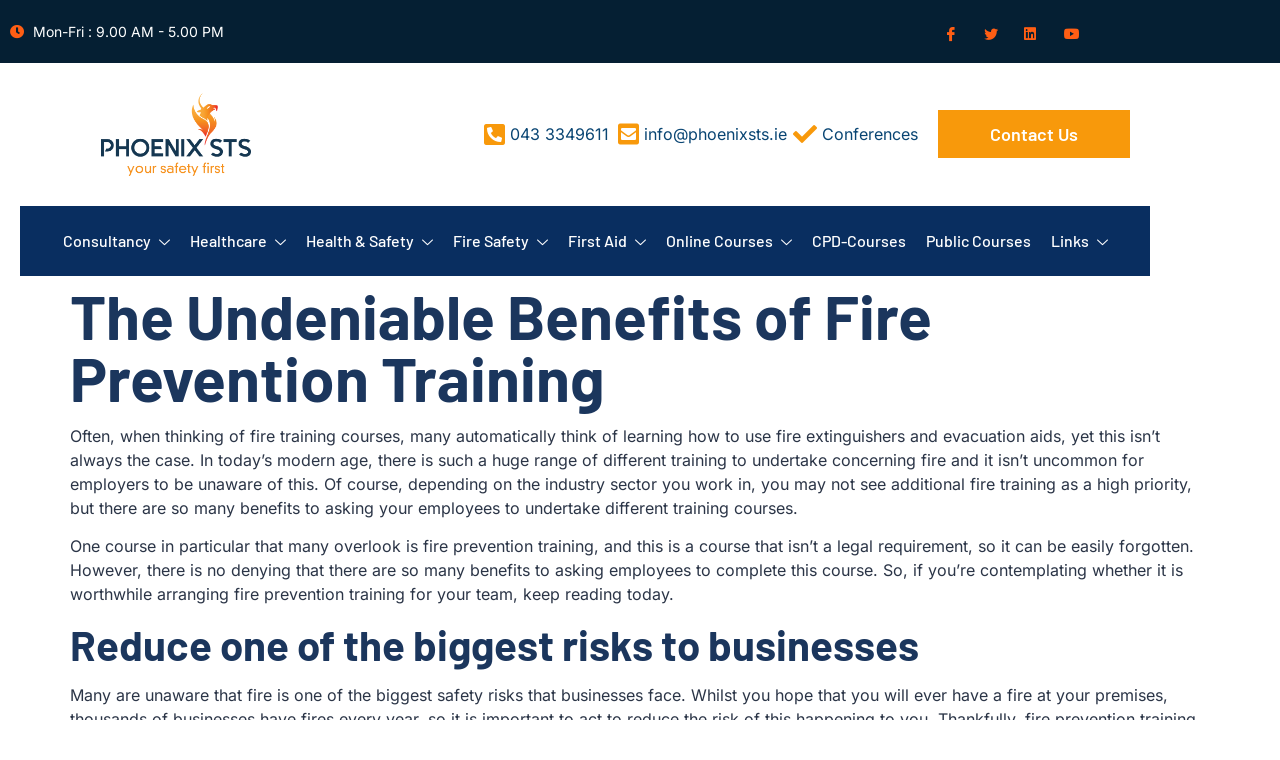

--- FILE ---
content_type: text/html; charset=UTF-8
request_url: https://phoenixsts.ie/the-undeniable-benefits-of-fire-prevention-training/
body_size: 23205
content:
<!doctype html>
<html lang="en-US">
<head>
	<meta charset="UTF-8">
		<meta name="viewport" content="width=device-width, initial-scale=1">
	<link rel="profile" href="https://gmpg.org/xfn/11">
	<meta name='robots' content='index, follow, max-image-preview:large, max-snippet:-1, max-video-preview:-1' />
	<style>img:is([sizes="auto" i], [sizes^="auto," i]) { contain-intrinsic-size: 3000px 1500px }</style>
	
	<!-- This site is optimized with the Yoast SEO Premium plugin v26.3 (Yoast SEO v26.7) - https://yoast.com/wordpress/plugins/seo/ -->
	<title>The Undeniable Benefits Of Fire Prevention Training, Fire Safety Training</title>
	<meta name="description" content="In today’s modern age, there is such a huge range of different training to undertake concerning fire and it isn’t uncommon for employers to be unaware of this. There are many benefits to your employees undertaking fire safety training." />
	<link rel="canonical" href="https://phoenixsts.ie/the-undeniable-benefits-of-fire-prevention-training/" />
	<meta property="og:locale" content="en_US" />
	<meta property="og:type" content="article" />
	<meta property="og:title" content="The Undeniable Benefits Of Fire Prevention Training, Fire Safety Training" />
	<meta property="og:description" content="In today’s modern age, there is such a huge range of different training to undertake concerning fire and it isn’t uncommon for employers to be unaware of this. There are many benefits to your employees undertaking fire safety training." />
	<meta property="og:url" content="https://phoenixsts.ie/the-undeniable-benefits-of-fire-prevention-training/" />
	<meta property="og:site_name" content="Phoenix STS" />
	<meta property="article:publisher" content="https://www.facebook.com/PhoenixSTSLtd/" />
	<meta property="article:published_time" content="2021-06-10T10:02:44+00:00" />
	<meta property="article:modified_time" content="2024-04-29T12:36:53+00:00" />
	<meta property="og:image" content="https://phoenixsts.ie/wp-content/uploads/2023/02/safety-inspector-32SPJYH.jpg" />
	<meta property="og:image:width" content="8256" />
	<meta property="og:image:height" content="5504" />
	<meta property="og:image:type" content="image/jpeg" />
	<meta name="author" content="paddyphoenix" />
	<meta name="twitter:card" content="summary_large_image" />
	<meta name="twitter:creator" content="@phoenixstsltd" />
	<meta name="twitter:site" content="@phoenixstsltd" />
	<meta name="twitter:label1" content="Written by" />
	<meta name="twitter:data1" content="paddyphoenix" />
	<meta name="twitter:label2" content="Est. reading time" />
	<meta name="twitter:data2" content="4 minutes" />
	<script type="application/ld+json" class="yoast-schema-graph">{"@context":"https://schema.org","@graph":[{"@type":"Article","@id":"https://phoenixsts.ie/the-undeniable-benefits-of-fire-prevention-training/#article","isPartOf":{"@id":"https://phoenixsts.ie/the-undeniable-benefits-of-fire-prevention-training/"},"author":{"name":"paddyphoenix","@id":"https://phoenixsts.ie/#/schema/person/5be9f34e40dc67859b42ed177b437b35"},"headline":"The Undeniable Benefits of Fire Prevention Training","datePublished":"2021-06-10T10:02:44+00:00","dateModified":"2024-04-29T12:36:53+00:00","mainEntityOfPage":{"@id":"https://phoenixsts.ie/the-undeniable-benefits-of-fire-prevention-training/"},"wordCount":736,"commentCount":0,"publisher":{"@id":"https://phoenixsts.ie/#organization"},"image":{"@id":"https://phoenixsts.ie/the-undeniable-benefits-of-fire-prevention-training/#primaryimage"},"thumbnailUrl":"https://phoenixsts.ie/wp-content/uploads/2023/02/safety-inspector-32SPJYH.jpg","articleSection":["Fire Safety"],"inLanguage":"en-US","potentialAction":[{"@type":"CommentAction","name":"Comment","target":["https://phoenixsts.ie/the-undeniable-benefits-of-fire-prevention-training/#respond"]}]},{"@type":"WebPage","@id":"https://phoenixsts.ie/the-undeniable-benefits-of-fire-prevention-training/","url":"https://phoenixsts.ie/the-undeniable-benefits-of-fire-prevention-training/","name":"The Undeniable Benefits Of Fire Prevention Training, Fire Safety Training","isPartOf":{"@id":"https://phoenixsts.ie/#website"},"primaryImageOfPage":{"@id":"https://phoenixsts.ie/the-undeniable-benefits-of-fire-prevention-training/#primaryimage"},"image":{"@id":"https://phoenixsts.ie/the-undeniable-benefits-of-fire-prevention-training/#primaryimage"},"thumbnailUrl":"https://phoenixsts.ie/wp-content/uploads/2023/02/safety-inspector-32SPJYH.jpg","datePublished":"2021-06-10T10:02:44+00:00","dateModified":"2024-04-29T12:36:53+00:00","description":"In today’s modern age, there is such a huge range of different training to undertake concerning fire and it isn’t uncommon for employers to be unaware of this. There are many benefits to your employees undertaking fire safety training.","inLanguage":"en-US","potentialAction":[{"@type":"ReadAction","target":["https://phoenixsts.ie/the-undeniable-benefits-of-fire-prevention-training/"]}]},{"@type":"ImageObject","inLanguage":"en-US","@id":"https://phoenixsts.ie/the-undeniable-benefits-of-fire-prevention-training/#primaryimage","url":"https://phoenixsts.ie/wp-content/uploads/2023/02/safety-inspector-32SPJYH.jpg","contentUrl":"https://phoenixsts.ie/wp-content/uploads/2023/02/safety-inspector-32SPJYH.jpg","width":8256,"height":5504},{"@type":"WebSite","@id":"https://phoenixsts.ie/#website","url":"https://phoenixsts.ie/","name":"Phoenix STS","description":"Phoenix STS provides bespoke first aid, health and safety, fire safety training and consulting services countrywide to meet the needs of our clients.","publisher":{"@id":"https://phoenixsts.ie/#organization"},"potentialAction":[{"@type":"SearchAction","target":{"@type":"EntryPoint","urlTemplate":"https://phoenixsts.ie/?s={search_term_string}"},"query-input":{"@type":"PropertyValueSpecification","valueRequired":true,"valueName":"search_term_string"}}],"inLanguage":"en-US"},{"@type":"Organization","@id":"https://phoenixsts.ie/#organization","name":"Phoenix STS","url":"https://phoenixsts.ie/","logo":{"@type":"ImageObject","inLanguage":"en-US","@id":"https://phoenixsts.ie/#/schema/logo/image/","url":"https://phoenixsts.ie/wp-content/uploads/2022/11/logo-small-1.png","contentUrl":"https://phoenixsts.ie/wp-content/uploads/2022/11/logo-small-1.png","width":186,"height":103,"caption":"Phoenix STS"},"image":{"@id":"https://phoenixsts.ie/#/schema/logo/image/"},"sameAs":["https://www.facebook.com/PhoenixSTSLtd/","https://x.com/phoenixstsltd","https://www.linkedin.com/company/phoenix-sts-ltd/","https://www.youtube.com/channel/UCKf8aV3tpX3Xuoa2qUXZFNg"]},{"@type":"Person","@id":"https://phoenixsts.ie/#/schema/person/5be9f34e40dc67859b42ed177b437b35","name":"paddyphoenix","image":{"@type":"ImageObject","inLanguage":"en-US","@id":"https://phoenixsts.ie/#/schema/person/image/","url":"https://secure.gravatar.com/avatar/182a90b9359e2c558a41527445fafa48f828185fcf12c51273b0e7973fe498b9?s=96&d=mm&r=g","contentUrl":"https://secure.gravatar.com/avatar/182a90b9359e2c558a41527445fafa48f828185fcf12c51273b0e7973fe498b9?s=96&d=mm&r=g","caption":"paddyphoenix"},"url":"https://phoenixsts.ie/author/paddyphoenix/"}]}</script>
	<!-- / Yoast SEO Premium plugin. -->


<link rel='dns-prefetch' href='//www.googletagmanager.com' />
<link rel="alternate" type="application/rss+xml" title="Phoenix STS &raquo; Feed" href="https://phoenixsts.ie/feed/" />
<link rel="alternate" type="application/rss+xml" title="Phoenix STS &raquo; Comments Feed" href="https://phoenixsts.ie/comments/feed/" />
<link rel="alternate" type="application/rss+xml" title="Phoenix STS &raquo; The Undeniable Benefits of Fire Prevention Training Comments Feed" href="https://phoenixsts.ie/the-undeniable-benefits-of-fire-prevention-training/feed/" />
<script>
window._wpemojiSettings = {"baseUrl":"https:\/\/s.w.org\/images\/core\/emoji\/16.0.1\/72x72\/","ext":".png","svgUrl":"https:\/\/s.w.org\/images\/core\/emoji\/16.0.1\/svg\/","svgExt":".svg","source":{"concatemoji":"https:\/\/phoenixsts.ie\/wp-includes\/js\/wp-emoji-release.min.js?ver=6.8.3"}};
/*! This file is auto-generated */
!function(s,n){var o,i,e;function c(e){try{var t={supportTests:e,timestamp:(new Date).valueOf()};sessionStorage.setItem(o,JSON.stringify(t))}catch(e){}}function p(e,t,n){e.clearRect(0,0,e.canvas.width,e.canvas.height),e.fillText(t,0,0);var t=new Uint32Array(e.getImageData(0,0,e.canvas.width,e.canvas.height).data),a=(e.clearRect(0,0,e.canvas.width,e.canvas.height),e.fillText(n,0,0),new Uint32Array(e.getImageData(0,0,e.canvas.width,e.canvas.height).data));return t.every(function(e,t){return e===a[t]})}function u(e,t){e.clearRect(0,0,e.canvas.width,e.canvas.height),e.fillText(t,0,0);for(var n=e.getImageData(16,16,1,1),a=0;a<n.data.length;a++)if(0!==n.data[a])return!1;return!0}function f(e,t,n,a){switch(t){case"flag":return n(e,"\ud83c\udff3\ufe0f\u200d\u26a7\ufe0f","\ud83c\udff3\ufe0f\u200b\u26a7\ufe0f")?!1:!n(e,"\ud83c\udde8\ud83c\uddf6","\ud83c\udde8\u200b\ud83c\uddf6")&&!n(e,"\ud83c\udff4\udb40\udc67\udb40\udc62\udb40\udc65\udb40\udc6e\udb40\udc67\udb40\udc7f","\ud83c\udff4\u200b\udb40\udc67\u200b\udb40\udc62\u200b\udb40\udc65\u200b\udb40\udc6e\u200b\udb40\udc67\u200b\udb40\udc7f");case"emoji":return!a(e,"\ud83e\udedf")}return!1}function g(e,t,n,a){var r="undefined"!=typeof WorkerGlobalScope&&self instanceof WorkerGlobalScope?new OffscreenCanvas(300,150):s.createElement("canvas"),o=r.getContext("2d",{willReadFrequently:!0}),i=(o.textBaseline="top",o.font="600 32px Arial",{});return e.forEach(function(e){i[e]=t(o,e,n,a)}),i}function t(e){var t=s.createElement("script");t.src=e,t.defer=!0,s.head.appendChild(t)}"undefined"!=typeof Promise&&(o="wpEmojiSettingsSupports",i=["flag","emoji"],n.supports={everything:!0,everythingExceptFlag:!0},e=new Promise(function(e){s.addEventListener("DOMContentLoaded",e,{once:!0})}),new Promise(function(t){var n=function(){try{var e=JSON.parse(sessionStorage.getItem(o));if("object"==typeof e&&"number"==typeof e.timestamp&&(new Date).valueOf()<e.timestamp+604800&&"object"==typeof e.supportTests)return e.supportTests}catch(e){}return null}();if(!n){if("undefined"!=typeof Worker&&"undefined"!=typeof OffscreenCanvas&&"undefined"!=typeof URL&&URL.createObjectURL&&"undefined"!=typeof Blob)try{var e="postMessage("+g.toString()+"("+[JSON.stringify(i),f.toString(),p.toString(),u.toString()].join(",")+"));",a=new Blob([e],{type:"text/javascript"}),r=new Worker(URL.createObjectURL(a),{name:"wpTestEmojiSupports"});return void(r.onmessage=function(e){c(n=e.data),r.terminate(),t(n)})}catch(e){}c(n=g(i,f,p,u))}t(n)}).then(function(e){for(var t in e)n.supports[t]=e[t],n.supports.everything=n.supports.everything&&n.supports[t],"flag"!==t&&(n.supports.everythingExceptFlag=n.supports.everythingExceptFlag&&n.supports[t]);n.supports.everythingExceptFlag=n.supports.everythingExceptFlag&&!n.supports.flag,n.DOMReady=!1,n.readyCallback=function(){n.DOMReady=!0}}).then(function(){return e}).then(function(){var e;n.supports.everything||(n.readyCallback(),(e=n.source||{}).concatemoji?t(e.concatemoji):e.wpemoji&&e.twemoji&&(t(e.twemoji),t(e.wpemoji)))}))}((window,document),window._wpemojiSettings);
</script>
<link rel='stylesheet' id='genesis-blocks-style-css-css' href='https://phoenixsts.ie/wp-content/plugins/genesis-blocks/dist/style-blocks.build.css?ver=1764950244' media='all' />
<link rel='stylesheet' id='jkit-elements-main-css' href='https://phoenixsts.ie/wp-content/plugins/jeg-elementor-kit/assets/css/elements/main.css?ver=3.0.2' media='all' />
<style id='wp-emoji-styles-inline-css'>

	img.wp-smiley, img.emoji {
		display: inline !important;
		border: none !important;
		box-shadow: none !important;
		height: 1em !important;
		width: 1em !important;
		margin: 0 0.07em !important;
		vertical-align: -0.1em !important;
		background: none !important;
		padding: 0 !important;
	}
</style>
<link rel='stylesheet' id='wp-block-library-css' href='https://phoenixsts.ie/wp-includes/css/dist/block-library/style.min.css?ver=6.8.3' media='all' />
<style id='classic-theme-styles-inline-css'>
/*! This file is auto-generated */
.wp-block-button__link{color:#fff;background-color:#32373c;border-radius:9999px;box-shadow:none;text-decoration:none;padding:calc(.667em + 2px) calc(1.333em + 2px);font-size:1.125em}.wp-block-file__button{background:#32373c;color:#fff;text-decoration:none}
</style>
<link rel='stylesheet' id='awsm-ead-public-css' href='https://phoenixsts.ie/wp-content/plugins/embed-any-document/css/embed-public.min.css?ver=2.7.12' media='all' />
<style id='global-styles-inline-css'>
:root{--wp--preset--aspect-ratio--square: 1;--wp--preset--aspect-ratio--4-3: 4/3;--wp--preset--aspect-ratio--3-4: 3/4;--wp--preset--aspect-ratio--3-2: 3/2;--wp--preset--aspect-ratio--2-3: 2/3;--wp--preset--aspect-ratio--16-9: 16/9;--wp--preset--aspect-ratio--9-16: 9/16;--wp--preset--color--black: #000000;--wp--preset--color--cyan-bluish-gray: #abb8c3;--wp--preset--color--white: #ffffff;--wp--preset--color--pale-pink: #f78da7;--wp--preset--color--vivid-red: #cf2e2e;--wp--preset--color--luminous-vivid-orange: #ff6900;--wp--preset--color--luminous-vivid-amber: #fcb900;--wp--preset--color--light-green-cyan: #7bdcb5;--wp--preset--color--vivid-green-cyan: #00d084;--wp--preset--color--pale-cyan-blue: #8ed1fc;--wp--preset--color--vivid-cyan-blue: #0693e3;--wp--preset--color--vivid-purple: #9b51e0;--wp--preset--gradient--vivid-cyan-blue-to-vivid-purple: linear-gradient(135deg,rgba(6,147,227,1) 0%,rgb(155,81,224) 100%);--wp--preset--gradient--light-green-cyan-to-vivid-green-cyan: linear-gradient(135deg,rgb(122,220,180) 0%,rgb(0,208,130) 100%);--wp--preset--gradient--luminous-vivid-amber-to-luminous-vivid-orange: linear-gradient(135deg,rgba(252,185,0,1) 0%,rgba(255,105,0,1) 100%);--wp--preset--gradient--luminous-vivid-orange-to-vivid-red: linear-gradient(135deg,rgba(255,105,0,1) 0%,rgb(207,46,46) 100%);--wp--preset--gradient--very-light-gray-to-cyan-bluish-gray: linear-gradient(135deg,rgb(238,238,238) 0%,rgb(169,184,195) 100%);--wp--preset--gradient--cool-to-warm-spectrum: linear-gradient(135deg,rgb(74,234,220) 0%,rgb(151,120,209) 20%,rgb(207,42,186) 40%,rgb(238,44,130) 60%,rgb(251,105,98) 80%,rgb(254,248,76) 100%);--wp--preset--gradient--blush-light-purple: linear-gradient(135deg,rgb(255,206,236) 0%,rgb(152,150,240) 100%);--wp--preset--gradient--blush-bordeaux: linear-gradient(135deg,rgb(254,205,165) 0%,rgb(254,45,45) 50%,rgb(107,0,62) 100%);--wp--preset--gradient--luminous-dusk: linear-gradient(135deg,rgb(255,203,112) 0%,rgb(199,81,192) 50%,rgb(65,88,208) 100%);--wp--preset--gradient--pale-ocean: linear-gradient(135deg,rgb(255,245,203) 0%,rgb(182,227,212) 50%,rgb(51,167,181) 100%);--wp--preset--gradient--electric-grass: linear-gradient(135deg,rgb(202,248,128) 0%,rgb(113,206,126) 100%);--wp--preset--gradient--midnight: linear-gradient(135deg,rgb(2,3,129) 0%,rgb(40,116,252) 100%);--wp--preset--font-size--small: 13px;--wp--preset--font-size--medium: 20px;--wp--preset--font-size--large: 36px;--wp--preset--font-size--x-large: 42px;--wp--preset--font-family--inter: "Inter", sans-serif;--wp--preset--font-family--cardo: Cardo;--wp--preset--spacing--20: 0.44rem;--wp--preset--spacing--30: 0.67rem;--wp--preset--spacing--40: 1rem;--wp--preset--spacing--50: 1.5rem;--wp--preset--spacing--60: 2.25rem;--wp--preset--spacing--70: 3.38rem;--wp--preset--spacing--80: 5.06rem;--wp--preset--shadow--natural: 6px 6px 9px rgba(0, 0, 0, 0.2);--wp--preset--shadow--deep: 12px 12px 50px rgba(0, 0, 0, 0.4);--wp--preset--shadow--sharp: 6px 6px 0px rgba(0, 0, 0, 0.2);--wp--preset--shadow--outlined: 6px 6px 0px -3px rgba(255, 255, 255, 1), 6px 6px rgba(0, 0, 0, 1);--wp--preset--shadow--crisp: 6px 6px 0px rgba(0, 0, 0, 1);}:where(.is-layout-flex){gap: 0.5em;}:where(.is-layout-grid){gap: 0.5em;}body .is-layout-flex{display: flex;}.is-layout-flex{flex-wrap: wrap;align-items: center;}.is-layout-flex > :is(*, div){margin: 0;}body .is-layout-grid{display: grid;}.is-layout-grid > :is(*, div){margin: 0;}:where(.wp-block-columns.is-layout-flex){gap: 2em;}:where(.wp-block-columns.is-layout-grid){gap: 2em;}:where(.wp-block-post-template.is-layout-flex){gap: 1.25em;}:where(.wp-block-post-template.is-layout-grid){gap: 1.25em;}.has-black-color{color: var(--wp--preset--color--black) !important;}.has-cyan-bluish-gray-color{color: var(--wp--preset--color--cyan-bluish-gray) !important;}.has-white-color{color: var(--wp--preset--color--white) !important;}.has-pale-pink-color{color: var(--wp--preset--color--pale-pink) !important;}.has-vivid-red-color{color: var(--wp--preset--color--vivid-red) !important;}.has-luminous-vivid-orange-color{color: var(--wp--preset--color--luminous-vivid-orange) !important;}.has-luminous-vivid-amber-color{color: var(--wp--preset--color--luminous-vivid-amber) !important;}.has-light-green-cyan-color{color: var(--wp--preset--color--light-green-cyan) !important;}.has-vivid-green-cyan-color{color: var(--wp--preset--color--vivid-green-cyan) !important;}.has-pale-cyan-blue-color{color: var(--wp--preset--color--pale-cyan-blue) !important;}.has-vivid-cyan-blue-color{color: var(--wp--preset--color--vivid-cyan-blue) !important;}.has-vivid-purple-color{color: var(--wp--preset--color--vivid-purple) !important;}.has-black-background-color{background-color: var(--wp--preset--color--black) !important;}.has-cyan-bluish-gray-background-color{background-color: var(--wp--preset--color--cyan-bluish-gray) !important;}.has-white-background-color{background-color: var(--wp--preset--color--white) !important;}.has-pale-pink-background-color{background-color: var(--wp--preset--color--pale-pink) !important;}.has-vivid-red-background-color{background-color: var(--wp--preset--color--vivid-red) !important;}.has-luminous-vivid-orange-background-color{background-color: var(--wp--preset--color--luminous-vivid-orange) !important;}.has-luminous-vivid-amber-background-color{background-color: var(--wp--preset--color--luminous-vivid-amber) !important;}.has-light-green-cyan-background-color{background-color: var(--wp--preset--color--light-green-cyan) !important;}.has-vivid-green-cyan-background-color{background-color: var(--wp--preset--color--vivid-green-cyan) !important;}.has-pale-cyan-blue-background-color{background-color: var(--wp--preset--color--pale-cyan-blue) !important;}.has-vivid-cyan-blue-background-color{background-color: var(--wp--preset--color--vivid-cyan-blue) !important;}.has-vivid-purple-background-color{background-color: var(--wp--preset--color--vivid-purple) !important;}.has-black-border-color{border-color: var(--wp--preset--color--black) !important;}.has-cyan-bluish-gray-border-color{border-color: var(--wp--preset--color--cyan-bluish-gray) !important;}.has-white-border-color{border-color: var(--wp--preset--color--white) !important;}.has-pale-pink-border-color{border-color: var(--wp--preset--color--pale-pink) !important;}.has-vivid-red-border-color{border-color: var(--wp--preset--color--vivid-red) !important;}.has-luminous-vivid-orange-border-color{border-color: var(--wp--preset--color--luminous-vivid-orange) !important;}.has-luminous-vivid-amber-border-color{border-color: var(--wp--preset--color--luminous-vivid-amber) !important;}.has-light-green-cyan-border-color{border-color: var(--wp--preset--color--light-green-cyan) !important;}.has-vivid-green-cyan-border-color{border-color: var(--wp--preset--color--vivid-green-cyan) !important;}.has-pale-cyan-blue-border-color{border-color: var(--wp--preset--color--pale-cyan-blue) !important;}.has-vivid-cyan-blue-border-color{border-color: var(--wp--preset--color--vivid-cyan-blue) !important;}.has-vivid-purple-border-color{border-color: var(--wp--preset--color--vivid-purple) !important;}.has-vivid-cyan-blue-to-vivid-purple-gradient-background{background: var(--wp--preset--gradient--vivid-cyan-blue-to-vivid-purple) !important;}.has-light-green-cyan-to-vivid-green-cyan-gradient-background{background: var(--wp--preset--gradient--light-green-cyan-to-vivid-green-cyan) !important;}.has-luminous-vivid-amber-to-luminous-vivid-orange-gradient-background{background: var(--wp--preset--gradient--luminous-vivid-amber-to-luminous-vivid-orange) !important;}.has-luminous-vivid-orange-to-vivid-red-gradient-background{background: var(--wp--preset--gradient--luminous-vivid-orange-to-vivid-red) !important;}.has-very-light-gray-to-cyan-bluish-gray-gradient-background{background: var(--wp--preset--gradient--very-light-gray-to-cyan-bluish-gray) !important;}.has-cool-to-warm-spectrum-gradient-background{background: var(--wp--preset--gradient--cool-to-warm-spectrum) !important;}.has-blush-light-purple-gradient-background{background: var(--wp--preset--gradient--blush-light-purple) !important;}.has-blush-bordeaux-gradient-background{background: var(--wp--preset--gradient--blush-bordeaux) !important;}.has-luminous-dusk-gradient-background{background: var(--wp--preset--gradient--luminous-dusk) !important;}.has-pale-ocean-gradient-background{background: var(--wp--preset--gradient--pale-ocean) !important;}.has-electric-grass-gradient-background{background: var(--wp--preset--gradient--electric-grass) !important;}.has-midnight-gradient-background{background: var(--wp--preset--gradient--midnight) !important;}.has-small-font-size{font-size: var(--wp--preset--font-size--small) !important;}.has-medium-font-size{font-size: var(--wp--preset--font-size--medium) !important;}.has-large-font-size{font-size: var(--wp--preset--font-size--large) !important;}.has-x-large-font-size{font-size: var(--wp--preset--font-size--x-large) !important;}
:where(.wp-block-post-template.is-layout-flex){gap: 1.25em;}:where(.wp-block-post-template.is-layout-grid){gap: 1.25em;}
:where(.wp-block-columns.is-layout-flex){gap: 2em;}:where(.wp-block-columns.is-layout-grid){gap: 2em;}
:root :where(.wp-block-pullquote){font-size: 1.5em;line-height: 1.6;}
</style>
<link rel='stylesheet' id='woocommerce-layout-css' href='https://phoenixsts.ie/wp-content/plugins/woocommerce/assets/css/woocommerce-layout.css?ver=10.4.3' media='all' />
<link rel='stylesheet' id='woocommerce-smallscreen-css' href='https://phoenixsts.ie/wp-content/plugins/woocommerce/assets/css/woocommerce-smallscreen.css?ver=10.4.3' media='only screen and (max-width: 768px)' />
<link rel='stylesheet' id='woocommerce-general-css' href='https://phoenixsts.ie/wp-content/plugins/woocommerce/assets/css/woocommerce.css?ver=10.4.3' media='all' />
<style id='woocommerce-inline-inline-css'>
.woocommerce form .form-row .required { visibility: visible; }
</style>
<link rel='stylesheet' id='wp-components-css' href='https://phoenixsts.ie/wp-includes/css/dist/components/style.min.css?ver=6.8.3' media='all' />
<link rel='stylesheet' id='wp-preferences-css' href='https://phoenixsts.ie/wp-includes/css/dist/preferences/style.min.css?ver=6.8.3' media='all' />
<link rel='stylesheet' id='wp-block-editor-css' href='https://phoenixsts.ie/wp-includes/css/dist/block-editor/style.min.css?ver=6.8.3' media='all' />
<link rel='stylesheet' id='wp-reusable-blocks-css' href='https://phoenixsts.ie/wp-includes/css/dist/reusable-blocks/style.min.css?ver=6.8.3' media='all' />
<link rel='stylesheet' id='wp-patterns-css' href='https://phoenixsts.ie/wp-includes/css/dist/patterns/style.min.css?ver=6.8.3' media='all' />
<link rel='stylesheet' id='wp-editor-css' href='https://phoenixsts.ie/wp-includes/css/dist/editor/style.min.css?ver=6.8.3' media='all' />
<link rel='stylesheet' id='cmplz-general-css' href='https://phoenixsts.ie/wp-content/plugins/complianz-gdpr/assets/css/cookieblocker.min.css?ver=1765900715' media='all' />
<link rel='stylesheet' id='elementor-icons-css' href='https://phoenixsts.ie/wp-content/plugins/elementor/assets/lib/eicons/css/elementor-icons.min.css?ver=5.45.0' media='all' />
<link rel='stylesheet' id='elementor-frontend-css' href='https://phoenixsts.ie/wp-content/plugins/elementor/assets/css/frontend.min.css?ver=3.34.1' media='all' />
<link rel='stylesheet' id='elementor-post-251-css' href='https://phoenixsts.ie/wp-content/uploads/elementor/css/post-251.css?ver=1768499770' media='all' />
<link rel='stylesheet' id='hello-elementor-css' href='https://phoenixsts.ie/wp-content/themes/hello-elementor/style.min.css?ver=2.6.1' media='all' />
<link rel='stylesheet' id='hello-elementor-theme-style-css' href='https://phoenixsts.ie/wp-content/themes/hello-elementor/theme.min.css?ver=2.6.1' media='all' />
<link rel='stylesheet' id='widget-icon-list-css' href='https://phoenixsts.ie/wp-content/plugins/elementor/assets/css/widget-icon-list.min.css?ver=3.34.1' media='all' />
<link rel='stylesheet' id='widget-image-css' href='https://phoenixsts.ie/wp-content/plugins/elementor/assets/css/widget-image.min.css?ver=3.34.1' media='all' />
<link rel='stylesheet' id='widget-heading-css' href='https://phoenixsts.ie/wp-content/plugins/elementor/assets/css/widget-heading.min.css?ver=3.34.1' media='all' />
<link rel='stylesheet' id='widget-divider-css' href='https://phoenixsts.ie/wp-content/plugins/elementor/assets/css/widget-divider.min.css?ver=3.34.1' media='all' />
<link rel='stylesheet' id='elementor-post-264-css' href='https://phoenixsts.ie/wp-content/uploads/elementor/css/post-264.css?ver=1768499770' media='all' />
<link rel='stylesheet' id='elementor-post-997-css' href='https://phoenixsts.ie/wp-content/uploads/elementor/css/post-997.css?ver=1768500459' media='all' />
<link rel='stylesheet' id='dashicons-css' href='https://phoenixsts.ie/wp-includes/css/dashicons.min.css?ver=6.8.3' media='all' />
<link rel='stylesheet' id='hello-elementor-child-style-css' href='https://phoenixsts.ie/wp-content/themes/hello-theme-child-master/style.css?ver=1.0.0' media='all' />
<link rel='stylesheet' id='ekit-widget-styles-css' href='https://phoenixsts.ie/wp-content/plugins/elementskit-lite/widgets/init/assets/css/widget-styles.css?ver=3.7.8' media='all' />
<link rel='stylesheet' id='ekit-responsive-css' href='https://phoenixsts.ie/wp-content/plugins/elementskit-lite/widgets/init/assets/css/responsive.css?ver=3.7.8' media='all' />
<link rel='stylesheet' id='eael-general-css' href='https://phoenixsts.ie/wp-content/plugins/essential-addons-for-elementor-lite/assets/front-end/css/view/general.min.css?ver=6.5.7' media='all' />
<link rel='stylesheet' id='elementor-gf-local-barlow-css' href='https://phoenixsts.ie/wp-content/uploads/elementor/google-fonts/css/barlow.css?ver=1742702996' media='all' />
<link rel='stylesheet' id='elementor-gf-local-inter-css' href='https://phoenixsts.ie/wp-content/uploads/elementor/google-fonts/css/inter.css?ver=1742703010' media='all' />
<link rel='stylesheet' id='elementor-gf-local-titilliumweb-css' href='https://phoenixsts.ie/wp-content/uploads/elementor/google-fonts/css/titilliumweb.css?ver=1742703013' media='all' />
<link rel='stylesheet' id='elementor-icons-shared-0-css' href='https://phoenixsts.ie/wp-content/plugins/elementor/assets/lib/font-awesome/css/fontawesome.min.css?ver=5.15.3' media='all' />
<link rel='stylesheet' id='elementor-icons-fa-solid-css' href='https://phoenixsts.ie/wp-content/plugins/elementor/assets/lib/font-awesome/css/solid.min.css?ver=5.15.3' media='all' />
<link rel='stylesheet' id='elementor-icons-ekiticons-css' href='https://phoenixsts.ie/wp-content/plugins/elementskit-lite/modules/elementskit-icon-pack/assets/css/ekiticons.css?ver=3.7.8' media='all' />
<link rel='stylesheet' id='elementor-icons-fa-brands-css' href='https://phoenixsts.ie/wp-content/plugins/elementor/assets/lib/font-awesome/css/brands.min.css?ver=5.15.3' media='all' />
<link rel='stylesheet' id='elementor-icons-jkiticon-css' href='https://phoenixsts.ie/wp-content/plugins/jeg-elementor-kit/assets/fonts/jkiticon/jkiticon.css?ver=3.0.2' media='all' />
<link rel='stylesheet' id='elementor-icons-fa-regular-css' href='https://phoenixsts.ie/wp-content/plugins/elementor/assets/lib/font-awesome/css/regular.min.css?ver=5.15.3' media='all' />
<script src="https://phoenixsts.ie/wp-includes/js/jquery/jquery.min.js?ver=3.7.1" id="jquery-core-js"></script>
<script src="https://phoenixsts.ie/wp-includes/js/jquery/jquery-migrate.min.js?ver=3.4.1" id="jquery-migrate-js"></script>
<script id="tp-js-js-extra">
var trustpilot_settings = {"key":"Oq13QrkPzMZdL57G","TrustpilotScriptUrl":"https:\/\/invitejs.trustpilot.com\/tp.min.js","IntegrationAppUrl":"\/\/ecommscript-integrationapp.trustpilot.com","PreviewScriptUrl":"\/\/ecommplugins-scripts.trustpilot.com\/v2.1\/js\/preview.min.js","PreviewCssUrl":"\/\/ecommplugins-scripts.trustpilot.com\/v2.1\/css\/preview.min.css","PreviewWPCssUrl":"\/\/ecommplugins-scripts.trustpilot.com\/v2.1\/css\/preview_wp.css","WidgetScriptUrl":"\/\/widget.trustpilot.com\/bootstrap\/v5\/tp.widget.bootstrap.min.js"};
</script>
<script src="https://phoenixsts.ie/wp-content/plugins/trustpilot-reviews/review/assets/js/headerScript.min.js?ver=1.0&#039; async=&#039;async" id="tp-js-js"></script>
<script src="https://phoenixsts.ie/wp-content/plugins/woocommerce/assets/js/jquery-blockui/jquery.blockUI.min.js?ver=2.7.0-wc.10.4.3" id="wc-jquery-blockui-js" defer data-wp-strategy="defer"></script>
<script id="wc-add-to-cart-js-extra">
var wc_add_to_cart_params = {"ajax_url":"\/wp-admin\/admin-ajax.php","wc_ajax_url":"\/?wc-ajax=%%endpoint%%","i18n_view_cart":"View cart","cart_url":"https:\/\/phoenixsts.ie\/cart\/","is_cart":"","cart_redirect_after_add":"no"};
</script>
<script src="https://phoenixsts.ie/wp-content/plugins/woocommerce/assets/js/frontend/add-to-cart.min.js?ver=10.4.3" id="wc-add-to-cart-js" defer data-wp-strategy="defer"></script>
<script src="https://phoenixsts.ie/wp-content/plugins/woocommerce/assets/js/js-cookie/js.cookie.min.js?ver=2.1.4-wc.10.4.3" id="wc-js-cookie-js" defer data-wp-strategy="defer"></script>
<script id="woocommerce-js-extra">
var woocommerce_params = {"ajax_url":"\/wp-admin\/admin-ajax.php","wc_ajax_url":"\/?wc-ajax=%%endpoint%%","i18n_password_show":"Show password","i18n_password_hide":"Hide password"};
</script>
<script src="https://phoenixsts.ie/wp-content/plugins/woocommerce/assets/js/frontend/woocommerce.min.js?ver=10.4.3" id="woocommerce-js" defer data-wp-strategy="defer"></script>
<script src="https://phoenixsts.ie/wp-includes/js/tinymce/tinymce.min.js?ver=49110-20250317" id="wp-tinymce-root-js"></script>
<script src="https://phoenixsts.ie/wp-includes/js/tinymce/plugins/compat3x/plugin.min.js?ver=49110-20250317" id="wp-tinymce-js"></script>
<script id="utils-js-extra">
var userSettings = {"url":"\/","uid":"0","time":"1768708158","secure":"1"};
</script>
<script src="https://phoenixsts.ie/wp-includes/js/utils.min.js?ver=6.8.3" id="utils-js"></script>

<!-- Google tag (gtag.js) snippet added by Site Kit -->
<!-- Google Analytics snippet added by Site Kit -->
<script src="https://www.googletagmanager.com/gtag/js?id=GT-WR4ZLNT" id="google_gtagjs-js" async></script>
<script id="google_gtagjs-js-after">
window.dataLayer = window.dataLayer || [];function gtag(){dataLayer.push(arguments);}
gtag("set","linker",{"domains":["phoenixsts.ie"]});
gtag("js", new Date());
gtag("set", "developer_id.dZTNiMT", true);
gtag("config", "GT-WR4ZLNT");
</script>
<link rel="https://api.w.org/" href="https://phoenixsts.ie/wp-json/" /><link rel="alternate" title="JSON" type="application/json" href="https://phoenixsts.ie/wp-json/wp/v2/posts/1343" /><link rel="EditURI" type="application/rsd+xml" title="RSD" href="https://phoenixsts.ie/xmlrpc.php?rsd" />
<link rel='shortlink' href='https://phoenixsts.ie/?p=1343' />
<link rel="alternate" title="oEmbed (JSON)" type="application/json+oembed" href="https://phoenixsts.ie/wp-json/oembed/1.0/embed?url=https%3A%2F%2Fphoenixsts.ie%2Fthe-undeniable-benefits-of-fire-prevention-training%2F" />
<link rel="alternate" title="oEmbed (XML)" type="text/xml+oembed" href="https://phoenixsts.ie/wp-json/oembed/1.0/embed?url=https%3A%2F%2Fphoenixsts.ie%2Fthe-undeniable-benefits-of-fire-prevention-training%2F&#038;format=xml" />
<style id="essential-blocks-global-styles">
            :root {
                --eb-global-primary-color: #101828;
--eb-global-secondary-color: #475467;
--eb-global-tertiary-color: #98A2B3;
--eb-global-text-color: #475467;
--eb-global-heading-color: #1D2939;
--eb-global-link-color: #444CE7;
--eb-global-background-color: #F9FAFB;
--eb-global-button-text-color: #FFFFFF;
--eb-global-button-background-color: #101828;
--eb-gradient-primary-color: linear-gradient(90deg, hsla(259, 84%, 78%, 1) 0%, hsla(206, 67%, 75%, 1) 100%);
--eb-gradient-secondary-color: linear-gradient(90deg, hsla(18, 76%, 85%, 1) 0%, hsla(203, 69%, 84%, 1) 100%);
--eb-gradient-tertiary-color: linear-gradient(90deg, hsla(248, 21%, 15%, 1) 0%, hsla(250, 14%, 61%, 1) 100%);
--eb-gradient-background-color: linear-gradient(90deg, rgb(250, 250, 250) 0%, rgb(233, 233, 233) 49%, rgb(244, 243, 243) 100%);

                --eb-tablet-breakpoint: 1024px;
--eb-mobile-breakpoint: 767px;

            }
            
            
        </style><meta name="generator" content="Site Kit by Google 1.170.0" />			<style>.cmplz-hidden {
					display: none !important;
				}</style>	<noscript><style>.woocommerce-product-gallery{ opacity: 1 !important; }</style></noscript>
	<meta name="generator" content="Elementor 3.34.1; features: additional_custom_breakpoints; settings: css_print_method-external, google_font-enabled, font_display-auto">
			<style>
				.e-con.e-parent:nth-of-type(n+4):not(.e-lazyloaded):not(.e-no-lazyload),
				.e-con.e-parent:nth-of-type(n+4):not(.e-lazyloaded):not(.e-no-lazyload) * {
					background-image: none !important;
				}
				@media screen and (max-height: 1024px) {
					.e-con.e-parent:nth-of-type(n+3):not(.e-lazyloaded):not(.e-no-lazyload),
					.e-con.e-parent:nth-of-type(n+3):not(.e-lazyloaded):not(.e-no-lazyload) * {
						background-image: none !important;
					}
				}
				@media screen and (max-height: 640px) {
					.e-con.e-parent:nth-of-type(n+2):not(.e-lazyloaded):not(.e-no-lazyload),
					.e-con.e-parent:nth-of-type(n+2):not(.e-lazyloaded):not(.e-no-lazyload) * {
						background-image: none !important;
					}
				}
			</style>
			<style class='wp-fonts-local'>
@font-face{font-family:Inter;font-style:normal;font-weight:300 900;font-display:fallback;src:url('https://phoenixsts.ie/wp-content/plugins/woocommerce/assets/fonts/Inter-VariableFont_slnt,wght.woff2') format('woff2');font-stretch:normal;}
@font-face{font-family:Cardo;font-style:normal;font-weight:400;font-display:fallback;src:url('https://phoenixsts.ie/wp-content/plugins/woocommerce/assets/fonts/cardo_normal_400.woff2') format('woff2');}
</style>
<link rel="icon" href="https://phoenixsts.ie/wp-content/uploads/2024/11/facvicon.ico" sizes="32x32" />
<link rel="icon" href="https://phoenixsts.ie/wp-content/uploads/2024/11/facvicon.ico" sizes="192x192" />
<link rel="apple-touch-icon" href="https://phoenixsts.ie/wp-content/uploads/2024/11/facvicon.ico" />
<meta name="msapplication-TileImage" content="https://phoenixsts.ie/wp-content/uploads/2024/11/facvicon.ico" />
		<style id="wp-custom-css">
			form button{
	margin-top:16px;
}
/* Fix Blog Image Sizes */
.blog-post img, .post img, .entry-content img {
    max-width: 100% !important;
    height: auto !important;
}
/* Targeted fix for blog post images */
.et_pb_blog_grid img, .et_pb_post img, .et_pb_post a img {
    max-width: 100% !important;
    height: auto !important;
    object-fit: cover !important;
}

display: flex;		</style>
		</head>
<body class="wp-singular post-template-default single single-post postid-1343 single-format-standard wp-theme-hello-elementor wp-child-theme-hello-theme-child-master theme-hello-elementor woocommerce-no-js jkit-color-scheme elementor-default elementor-kit-251">


<a class="skip-link screen-reader-text" href="#content">
	Skip to content</a>

		<div data-elementor-type="header" data-elementor-id="264" class="elementor elementor-264 elementor-location-header" data-elementor-post-type="elementor_library">
					<section class="elementor-section elementor-top-section elementor-element elementor-element-3772d59a elementor-section-content-middle elementor-section-boxed elementor-section-height-default elementor-section-height-default" data-id="3772d59a" data-element_type="section" data-settings="{&quot;background_background&quot;:&quot;classic&quot;}">
						<div class="elementor-container elementor-column-gap-no">
					<div class="elementor-column elementor-col-50 elementor-top-column elementor-element elementor-element-1cbbd501 elementor-hidden-phone" data-id="1cbbd501" data-element_type="column" data-settings="{&quot;background_background&quot;:&quot;classic&quot;}">
			<div class="elementor-widget-wrap elementor-element-populated">
						<div class="elementor-element elementor-element-23144916 elementor-icon-list--layout-traditional elementor-list-item-link-full_width elementor-widget elementor-widget-icon-list" data-id="23144916" data-element_type="widget" data-widget_type="icon-list.default">
				<div class="elementor-widget-container">
							<ul class="elementor-icon-list-items">
							<li class="elementor-icon-list-item">
											<span class="elementor-icon-list-icon">
							<i aria-hidden="true" class="fas fa-clock"></i>						</span>
										<span class="elementor-icon-list-text"> Mon-Fri : 9.00 AM - 5.00 PM</span>
									</li>
						</ul>
						</div>
				</div>
					</div>
		</div>
				<div class="elementor-column elementor-col-50 elementor-top-column elementor-element elementor-element-2381d9f elementor-hidden-phone" data-id="2381d9f" data-element_type="column">
			<div class="elementor-widget-wrap elementor-element-populated">
						<div class="elementor-element elementor-element-046c4ca elementor-widget__width-auto elementor-widget elementor-widget-elementskit-social-media" data-id="046c4ca" data-element_type="widget" data-widget_type="elementskit-social-media.default">
				<div class="elementor-widget-container">
					<div class="ekit-wid-con" >			 <ul class="ekit_social_media">
														<li class="elementor-repeater-item-62c1d2b">
					    <a
						href="https://www.facebook.com/PhoenixSTSLtd/" aria-label="Facebook" class="facebook" >
							
							<i aria-hidden="true" class="icon icon-facebook"></i>
                                                                                                            </a>
                    </li>
                    														<li class="elementor-repeater-item-6eaf796">
					    <a
						href="https://twitter.com/phoenixstsltd" aria-label="Twitter" class="twitter" >
							
							<i aria-hidden="true" class="icon icon-twitter"></i>
                                                                                                            </a>
                    </li>
                    														<li class="elementor-repeater-item-42a9ee9">
					    <a
						href="https://www.linkedin.com/company/phoenix-sts-ltd/" aria-label="Instagram" class="linkedin" >
							
							<i aria-hidden="true" class="fab fa-linkedin"></i>
                                                                                                            </a>
                    </li>
                    														<li class="elementor-repeater-item-c0b7a5d">
					    <a
						href="https://www.youtube.com/channel/UCKf8aV3tpX3Xuoa2qUXZFNg" aria-label="Pinterest" class="youtube" >
							
							<i aria-hidden="true" class="fab fa-youtube"></i>
                                                                                                            </a>
                    </li>
                    							</ul>
		</div>				</div>
				</div>
				<div class="elementor-element elementor-element-5bedcef elementor-widget__width-auto elementor-widget elementor-widget-elementskit-header-search" data-id="5bedcef" data-element_type="widget" data-widget_type="elementskit-header-search.default">
				<div class="elementor-widget-container">
					<div class="ekit-wid-con" >        <a href="#ekit_modal-popup-5bedcef" class="ekit_navsearch-button ekit-modal-popup" aria-label="navsearch-button">
            <i aria-hidden="true" class="jki jki-magnifying-glass-search-light"></i>        </a>
        <!-- language switcher strart -->
        <!-- xs modal -->
        <div class="zoom-anim-dialog mfp-hide ekit_modal-searchPanel" id="ekit_modal-popup-5bedcef">
            <div class="ekit-search-panel">
            <!-- Polylang search - thanks to Alain Melsens -->
                <form role="search" method="get" class="ekit-search-group" action="https://phoenixsts.ie/">
                    <input type="search" class="ekit_search-field" aria-label="search-form" placeholder="Search..." value="" name="s">
					<button type="submit" class="ekit_search-button" aria-label="search-button">
                        <i aria-hidden="true" class="jki jki-magnifying-glass-search-light"></i>                    </button>
                </form>
            </div>
        </div><!-- End xs modal -->
        <!-- end language switcher strart -->
        </div>				</div>
				</div>
					</div>
		</div>
					</div>
		</section>
				<section class="elementor-section elementor-top-section elementor-element elementor-element-666f16b4 elementor-section-content-middle elementor-section-boxed elementor-section-height-default elementor-section-height-default" data-id="666f16b4" data-element_type="section">
						<div class="elementor-container elementor-column-gap-no">
					<div class="elementor-column elementor-col-50 elementor-top-column elementor-element elementor-element-1ba7cdd5" data-id="1ba7cdd5" data-element_type="column">
			<div class="elementor-widget-wrap elementor-element-populated">
						<div class="elementor-element elementor-element-56712e0 elementor-widget elementor-widget-image" data-id="56712e0" data-element_type="widget" data-widget_type="image.default">
				<div class="elementor-widget-container">
																<a href="https://phoenixsts.ie">
							<img fetchpriority="high" width="1108" height="614" src="https://phoenixsts.ie/wp-content/uploads/2022/11/logo.png" class="attachment-full size-full wp-image-1009" alt="Phoenix STS logo - Your Safety First - Fire &amp; Safety Training Course provider Ireland" decoding="async" srcset="https://phoenixsts.ie/wp-content/uploads/2022/11/logo.png 1108w, https://phoenixsts.ie/wp-content/uploads/2022/11/logo-300x166.png 300w, https://phoenixsts.ie/wp-content/uploads/2022/11/logo-1024x567.png 1024w, https://phoenixsts.ie/wp-content/uploads/2022/11/logo-768x426.png 768w" sizes="(max-width: 1108px) 100vw, 1108px" />								</a>
															</div>
				</div>
					</div>
		</div>
				<div class="elementor-column elementor-col-50 elementor-top-column elementor-element elementor-element-4babf849 elementor-hidden-phone" data-id="4babf849" data-element_type="column">
			<div class="elementor-widget-wrap elementor-element-populated">
						<div class="elementor-element elementor-element-7bb25e5 elementor-icon-list--layout-inline elementor-align-end elementor-widget__width-auto elementor-hidden-tablet elementor-list-item-link-full_width elementor-widget elementor-widget-icon-list" data-id="7bb25e5" data-element_type="widget" data-widget_type="icon-list.default">
				<div class="elementor-widget-container">
							<ul class="elementor-icon-list-items elementor-inline-items">
							<li class="elementor-icon-list-item elementor-inline-item">
											<a href="tel:+353%2043%203349611">

												<span class="elementor-icon-list-icon">
							<i aria-hidden="true" class="fas fa-phone-square-alt"></i>						</span>
										<span class="elementor-icon-list-text">043 3349611</span>
											</a>
									</li>
								<li class="elementor-icon-list-item elementor-inline-item">
											<a href="mailto:info@phoenixsts.ie">

												<span class="elementor-icon-list-icon">
							<i aria-hidden="true" class="fas fa-envelope-square"></i>						</span>
										<span class="elementor-icon-list-text">info@phoenixsts.ie</span>
											</a>
									</li>
								<li class="elementor-icon-list-item elementor-inline-item">
											<a href="https://phoenixsts.ie/conferences/">

												<span class="elementor-icon-list-icon">
							<i aria-hidden="true" class="fas fa-check"></i>						</span>
										<span class="elementor-icon-list-text">Conferences</span>
											</a>
									</li>
						</ul>
						</div>
				</div>
				<div class="elementor-element elementor-element-8c30633 elementor-align-center elementor-widget__width-initial elementor-widget elementor-widget-button" data-id="8c30633" data-element_type="widget" data-widget_type="button.default">
				<div class="elementor-widget-container">
									<div class="elementor-button-wrapper">
					<a class="elementor-button elementor-button-link elementor-size-sm" href="https://phoenixsts.ie/contact-us/">
						<span class="elementor-button-content-wrapper">
									<span class="elementor-button-text">Contact Us</span>
					</span>
					</a>
				</div>
								</div>
				</div>
					</div>
		</div>
					</div>
		</section>
				<section class="elementor-section elementor-top-section elementor-element elementor-element-37c336 elementor-section-content-middle elementor-hidden-desktop elementor-hidden-tablet elementor-section-boxed elementor-section-height-default elementor-section-height-default" data-id="37c336" data-element_type="section" data-settings="{&quot;background_background&quot;:&quot;classic&quot;}">
						<div class="elementor-container elementor-column-gap-default">
					<div class="elementor-column elementor-col-33 elementor-top-column elementor-element elementor-element-36fcb674" data-id="36fcb674" data-element_type="column" data-settings="{&quot;background_background&quot;:&quot;classic&quot;}">
			<div class="elementor-widget-wrap elementor-element-populated">
						<div class="elementor-element elementor-element-1493503f elementor-widget-mobile__width-auto elementor-widget elementor-widget-ekit-nav-menu" data-id="1493503f" data-element_type="widget" data-widget_type="ekit-nav-menu.default">
				<div class="elementor-widget-container">
							<nav class="ekit-wid-con ekit_menu_responsive_tablet" 
			data-hamburger-icon="" 
			data-hamburger-icon-type="icon" 
			data-responsive-breakpoint="1024">
			            <button class="elementskit-menu-hamburger elementskit-menu-toggler"  type="button" aria-label="hamburger-icon">
                                    <span class="elementskit-menu-hamburger-icon"></span><span class="elementskit-menu-hamburger-icon"></span><span class="elementskit-menu-hamburger-icon"></span>
                            </button>
            <div id="ekit-megamenu-main-menu" class="elementskit-menu-container elementskit-menu-offcanvas-elements elementskit-navbar-nav-default ekit-nav-menu-one-page-no ekit-nav-dropdown-hover"><ul id="menu-main-menu" class="elementskit-navbar-nav elementskit-menu-po-left submenu-click-on-icon"><li id="menu-item-268" class="menu-item menu-item-type-custom menu-item-object-custom menu-item-has-children menu-item-268 nav-item elementskit-dropdown-has relative_position elementskit-dropdown-menu-default_width elementskit-mobile-builder-content" data-vertical-menu=750px><a href="#" class="ekit-menu-nav-link ekit-menu-dropdown-toggle">Consultancy<i aria-hidden="true" class="icon icon-down-arrow1 elementskit-submenu-indicator"></i></a>
<ul class="elementskit-dropdown elementskit-submenu-panel">
	<li id="menu-item-4679" class="menu-item menu-item-type-taxonomy menu-item-object-consultancy_category menu-item-4679 nav-item elementskit-mobile-builder-content" data-vertical-menu=750px><a href="https://phoenixsts.ie/consultancy_category/healthcare/" class=" dropdown-item">Healthcare</a>	<li id="menu-item-1372" class="menu-item menu-item-type-taxonomy menu-item-object-consultancy_category menu-item-1372 nav-item elementskit-mobile-builder-content" data-vertical-menu=750px><a href="https://phoenixsts.ie/consultancy_category/fire-safety/" class=" dropdown-item">Fire Safety</a>	<li id="menu-item-1374" class="menu-item menu-item-type-taxonomy menu-item-object-consultancy_category menu-item-1374 nav-item elementskit-mobile-builder-content" data-vertical-menu=750px><a href="https://phoenixsts.ie/consultancy_category/health-safety/" class=" dropdown-item">Health &amp; Safety</a></ul>
</li>
<li id="menu-item-273" class="menu-item menu-item-type-custom menu-item-object-custom menu-item-has-children menu-item-273 nav-item elementskit-dropdown-has relative_position elementskit-dropdown-menu-default_width elementskit-mobile-builder-content" data-vertical-menu=750px><a href="#" class="ekit-menu-nav-link ekit-menu-dropdown-toggle">Healthcare<i aria-hidden="true" class="icon icon-down-arrow1 elementskit-submenu-indicator"></i></a>
<ul class="elementskit-dropdown elementskit-submenu-panel">
	<li id="menu-item-4673" class="menu-item menu-item-type-taxonomy menu-item-object-onsite_course_category menu-item-4673 nav-item elementskit-mobile-builder-content" data-vertical-menu=750px><a href="https://phoenixsts.ie/onsite-course-category/healthcare/" class=" dropdown-item">Onsite Courses</a>	<li id="menu-item-2858" class="menu-item menu-item-type-taxonomy menu-item-object-online_course_category menu-item-2858 nav-item elementskit-mobile-builder-content" data-vertical-menu=750px><a href="https://phoenixsts.ie/online-course-category/healthcare/" class=" dropdown-item">Online Courses</a>	<li id="menu-item-4680" class="menu-item menu-item-type-taxonomy menu-item-object-consultancy_category menu-item-4680 nav-item elementskit-mobile-builder-content" data-vertical-menu=750px><a href="https://phoenixsts.ie/consultancy_category/healthcare/" class=" dropdown-item">Healthcare</a></ul>
</li>
<li id="menu-item-833" class="menu-item menu-item-type-custom menu-item-object-custom menu-item-has-children menu-item-833 nav-item elementskit-dropdown-has relative_position elementskit-dropdown-menu-default_width elementskit-mobile-builder-content" data-vertical-menu=750px><a href="#" class="ekit-menu-nav-link ekit-menu-dropdown-toggle">Health &#038; Safety<i aria-hidden="true" class="icon icon-down-arrow1 elementskit-submenu-indicator"></i></a>
<ul class="elementskit-dropdown elementskit-submenu-panel">
	<li id="menu-item-838" class="menu-item menu-item-type-taxonomy menu-item-object-onsite_course_category menu-item-838 nav-item elementskit-mobile-builder-content" data-vertical-menu=750px><a href="https://phoenixsts.ie/onsite-course-category/health-safety-courses/" class=" dropdown-item">Onsite Courses</a>	<li id="menu-item-2853" class="menu-item menu-item-type-taxonomy menu-item-object-online_course_category menu-item-2853 nav-item elementskit-mobile-builder-content" data-vertical-menu=750px><a href="https://phoenixsts.ie/online-course-category/health-safety/" class=" dropdown-item">Online Courses</a>	<li id="menu-item-1409" class="menu-item menu-item-type-taxonomy menu-item-object-consultancy_category menu-item-1409 nav-item elementskit-mobile-builder-content" data-vertical-menu=750px><a href="https://phoenixsts.ie/consultancy_category/health-safety/" class=" dropdown-item">Consultancy</a></ul>
</li>
<li id="menu-item-975" class="menu-item menu-item-type-custom menu-item-object-custom menu-item-has-children menu-item-975 nav-item elementskit-dropdown-has relative_position elementskit-dropdown-menu-default_width elementskit-mobile-builder-content" data-vertical-menu=750px><a href="#" class="ekit-menu-nav-link ekit-menu-dropdown-toggle">Fire Safety<i aria-hidden="true" class="icon icon-down-arrow1 elementskit-submenu-indicator"></i></a>
<ul class="elementskit-dropdown elementskit-submenu-panel">
	<li id="menu-item-977" class="menu-item menu-item-type-taxonomy menu-item-object-onsite_course_category menu-item-977 nav-item elementskit-mobile-builder-content" data-vertical-menu=750px><a href="https://phoenixsts.ie/onsite-course-category/fire-safety-courses/" class=" dropdown-item">Onsite Courses</a>	<li id="menu-item-2849" class="menu-item menu-item-type-taxonomy menu-item-object-online_course_category menu-item-2849 nav-item elementskit-mobile-builder-content" data-vertical-menu=750px><a href="https://phoenixsts.ie/online-course-category/fire-safety/" class=" dropdown-item">Online Course</a>	<li id="menu-item-983" class="menu-item menu-item-type-taxonomy menu-item-object-consultancy_category menu-item-983 nav-item elementskit-mobile-builder-content" data-vertical-menu=750px><a href="https://phoenixsts.ie/consultancy_category/fire-safety/" class=" dropdown-item">Consultancy</a></ul>
</li>
<li id="menu-item-982" class="menu-item menu-item-type-custom menu-item-object-custom menu-item-has-children menu-item-982 nav-item elementskit-dropdown-has relative_position elementskit-dropdown-menu-default_width elementskit-mobile-builder-content" data-vertical-menu=750px><a href="#" class="ekit-menu-nav-link ekit-menu-dropdown-toggle">First Aid<i aria-hidden="true" class="icon icon-down-arrow1 elementskit-submenu-indicator"></i></a>
<ul class="elementskit-dropdown elementskit-submenu-panel">
	<li id="menu-item-980" class="menu-item menu-item-type-taxonomy menu-item-object-onsite_course_category menu-item-980 nav-item elementskit-mobile-builder-content" data-vertical-menu=750px><a href="https://phoenixsts.ie/onsite-course-category/first-aid-courses/" class=" dropdown-item">Onsite Courses</a>	<li id="menu-item-2852" class="menu-item menu-item-type-taxonomy menu-item-object-online_course_category menu-item-2852 nav-item elementskit-mobile-builder-content" data-vertical-menu=750px><a href="https://phoenixsts.ie/online-course-category/first-aid/" class=" dropdown-item">Online Course</a></ul>
</li>
<li id="menu-item-274" class="menu-item menu-item-type-custom menu-item-object-custom menu-item-has-children menu-item-274 nav-item elementskit-dropdown-has relative_position elementskit-dropdown-menu-default_width elementskit-mobile-builder-content" data-vertical-menu=750px><a href="#" class="ekit-menu-nav-link ekit-menu-dropdown-toggle">Online Courses<i aria-hidden="true" class="icon icon-down-arrow1 elementskit-submenu-indicator"></i></a>
<ul class="elementskit-dropdown elementskit-submenu-panel">
	<li id="menu-item-2844" class="menu-item menu-item-type-taxonomy menu-item-object-online_course_category menu-item-2844 nav-item elementskit-mobile-builder-content" data-vertical-menu=750px><a href="https://phoenixsts.ie/online-course-category/healthcare/" class=" dropdown-item">Healthcare</a>	<li id="menu-item-2823" class="menu-item menu-item-type-taxonomy menu-item-object-online_course_category menu-item-2823 nav-item elementskit-mobile-builder-content" data-vertical-menu=750px><a href="https://phoenixsts.ie/online-course-category/business/" class=" dropdown-item">Business</a>	<li id="menu-item-829" class="menu-item menu-item-type-taxonomy menu-item-object-online_course_category menu-item-829 nav-item elementskit-mobile-builder-content" data-vertical-menu=750px><a href="https://phoenixsts.ie/online-course-category/hospitality/" class=" dropdown-item">Hospitality</a>	<li id="menu-item-2824" class="menu-item menu-item-type-taxonomy menu-item-object-online_course_category menu-item-2824 nav-item elementskit-mobile-builder-content" data-vertical-menu=750px><a href="https://phoenixsts.ie/online-course-category/construction/" class=" dropdown-item">Construction</a>	<li id="menu-item-2850" class="menu-item menu-item-type-taxonomy menu-item-object-online_course_category menu-item-2850 nav-item elementskit-mobile-builder-content" data-vertical-menu=750px><a href="https://phoenixsts.ie/online-course-category/fire-safety/" class=" dropdown-item">Fire Safety</a>	<li id="menu-item-2825" class="menu-item menu-item-type-taxonomy menu-item-object-online_course_category menu-item-2825 nav-item elementskit-mobile-builder-content" data-vertical-menu=750px><a href="https://phoenixsts.ie/online-course-category/health-safety/" class=" dropdown-item">Health &amp; Safety</a>	<li id="menu-item-2851" class="menu-item menu-item-type-taxonomy menu-item-object-online_course_category menu-item-2851 nav-item elementskit-mobile-builder-content" data-vertical-menu=750px><a href="https://phoenixsts.ie/online-course-category/first-aid/" class=" dropdown-item">First Aid</a></ul>
</li>
<li id="menu-item-4682" class="menu-item menu-item-type-taxonomy menu-item-object-onsite_course_category menu-item-4682 nav-item elementskit-mobile-builder-content" data-vertical-menu=750px><a href="https://phoenixsts.ie/onsite-course-category/cpd-courses/" class="ekit-menu-nav-link">CPD-Courses</a></li>
<li id="menu-item-2772" class="menu-item menu-item-type-custom menu-item-object-custom menu-item-2772 nav-item elementskit-mobile-builder-content" data-vertical-menu=750px><a href="https://events.phoenixsts.ie/" class="ekit-menu-nav-link">Public Courses</a></li>
<li id="menu-item-4787" class="menu-item menu-item-type-custom menu-item-object-custom menu-item-has-children menu-item-4787 nav-item elementskit-dropdown-has relative_position elementskit-dropdown-menu-default_width elementskit-mobile-builder-content" data-vertical-menu=750px><a href="#" class="ekit-menu-nav-link ekit-menu-dropdown-toggle">Links<i aria-hidden="true" class="icon icon-down-arrow1 elementskit-submenu-indicator"></i></a>
<ul class="elementskit-dropdown elementskit-submenu-panel">
	<li id="menu-item-5027" class="menu-item menu-item-type-custom menu-item-object-custom menu-item-5027 nav-item elementskit-mobile-builder-content" data-vertical-menu=750px><a href="https://phoenixsts.ie/blog/" class=" dropdown-item">Latest News &#038; Articles</a>	<li id="menu-item-5026" class="menu-item menu-item-type-custom menu-item-object-custom menu-item-5026 nav-item elementskit-mobile-builder-content" data-vertical-menu=750px><a href="https://phoenixsts.ie/conferences/" class=" dropdown-item">Conferences</a>	<li id="menu-item-2838" class="menu-item menu-item-type-custom menu-item-object-custom menu-item-2838 nav-item elementskit-mobile-builder-content" data-vertical-menu=750px><a href="https://safetyequipment.ie/" class=" dropdown-item">Shop</a>	<li id="menu-item-4779" class="menu-item menu-item-type-custom menu-item-object-custom menu-item-4779 nav-item elementskit-mobile-builder-content" data-vertical-menu=750px><a href="https://phoenixsts.ie/portal/" class=" dropdown-item">Customer Portal</a></ul>
</li>
</ul><div class="elementskit-nav-identity-panel"><a class="elementskit-nav-logo" href="https://phoenixsts.ie" target="" rel=""><img src="https://phoenixsts.ie/wp-content/uploads/2022/11/logo.png" title="Phoenix STS &#8211; Fire &#038; Safety Training Course Provider" alt="Phoenix STS logo - Your Safety First - Fire &amp; Safety Training Course provider Ireland" decoding="async" /></a><button class="elementskit-menu-close elementskit-menu-toggler" type="button">X</button></div></div>			
			<div class="elementskit-menu-overlay elementskit-menu-offcanvas-elements elementskit-menu-toggler ekit-nav-menu--overlay"></div>        </nav>
						</div>
				</div>
					</div>
		</div>
				<div class="elementor-column elementor-col-33 elementor-top-column elementor-element elementor-element-d5340ea" data-id="d5340ea" data-element_type="column" data-settings="{&quot;background_background&quot;:&quot;classic&quot;}">
			<div class="elementor-widget-wrap elementor-element-populated">
						<div class="elementor-element elementor-element-85d58ba elementor-widget__width-auto elementor-widget elementor-widget-elementskit-header-search" data-id="85d58ba" data-element_type="widget" data-widget_type="elementskit-header-search.default">
				<div class="elementor-widget-container">
					<div class="ekit-wid-con" >        <a href="#ekit_modal-popup-85d58ba" class="ekit_navsearch-button ekit-modal-popup" aria-label="navsearch-button">
            <i aria-hidden="true" class="jki jki-magnifying-glass-search-light"></i>        </a>
        <!-- language switcher strart -->
        <!-- xs modal -->
        <div class="zoom-anim-dialog mfp-hide ekit_modal-searchPanel" id="ekit_modal-popup-85d58ba">
            <div class="ekit-search-panel">
            <!-- Polylang search - thanks to Alain Melsens -->
                <form role="search" method="get" class="ekit-search-group" action="https://phoenixsts.ie/">
                    <input type="search" class="ekit_search-field" aria-label="search-form" placeholder="Search..." value="" name="s">
					<button type="submit" class="ekit_search-button" aria-label="search-button">
                        <i aria-hidden="true" class="jki jki-magnifying-glass-search-light"></i>                    </button>
                </form>
            </div>
        </div><!-- End xs modal -->
        <!-- end language switcher strart -->
        </div>				</div>
				</div>
					</div>
		</div>
				<div class="elementor-column elementor-col-33 elementor-top-column elementor-element elementor-element-5d5f8331" data-id="5d5f8331" data-element_type="column" data-settings="{&quot;background_background&quot;:&quot;classic&quot;}">
			<div class="elementor-widget-wrap elementor-element-populated">
						<div class="elementor-element elementor-element-73a38fca elementor-align-center elementor-widget__width-initial elementor-widget elementor-widget-button" data-id="73a38fca" data-element_type="widget" data-widget_type="button.default">
				<div class="elementor-widget-container">
									<div class="elementor-button-wrapper">
					<a class="elementor-button elementor-button-link elementor-size-sm" href="/contact-us">
						<span class="elementor-button-content-wrapper">
									<span class="elementor-button-text">Get a  Quote</span>
					</span>
					</a>
				</div>
								</div>
				</div>
					</div>
		</div>
					</div>
		</section>
				<section class="elementor-section elementor-top-section elementor-element elementor-element-6ff69a9 elementor-section-content-middle elementor-hidden-mobile elementor-section-boxed elementor-section-height-default elementor-section-height-default" data-id="6ff69a9" data-element_type="section" data-settings="{&quot;background_background&quot;:&quot;classic&quot;}">
						<div class="elementor-container elementor-column-gap-default">
					<div class="elementor-column elementor-col-100 elementor-top-column elementor-element elementor-element-9715076" data-id="9715076" data-element_type="column" data-settings="{&quot;background_background&quot;:&quot;classic&quot;}">
			<div class="elementor-widget-wrap elementor-element-populated">
						<div class="elementor-element elementor-element-deb5364 elementor-widget-mobile__width-auto elementor-widget elementor-widget-ekit-nav-menu" data-id="deb5364" data-element_type="widget" data-widget_type="ekit-nav-menu.default">
				<div class="elementor-widget-container">
							<nav class="ekit-wid-con ekit_menu_responsive_tablet" 
			data-hamburger-icon="" 
			data-hamburger-icon-type="icon" 
			data-responsive-breakpoint="1024">
			            <button class="elementskit-menu-hamburger elementskit-menu-toggler"  type="button" aria-label="hamburger-icon">
                                    <span class="elementskit-menu-hamburger-icon"></span><span class="elementskit-menu-hamburger-icon"></span><span class="elementskit-menu-hamburger-icon"></span>
                            </button>
            <div id="ekit-megamenu-main-menu" class="elementskit-menu-container elementskit-menu-offcanvas-elements elementskit-navbar-nav-default ekit-nav-menu-one-page-no ekit-nav-dropdown-hover"><ul id="menu-main-menu-1" class="elementskit-navbar-nav elementskit-menu-po-center submenu-click-on-icon"><li class="menu-item menu-item-type-custom menu-item-object-custom menu-item-has-children menu-item-268 nav-item elementskit-dropdown-has relative_position elementskit-dropdown-menu-default_width elementskit-mobile-builder-content" data-vertical-menu=750px><a href="#" class="ekit-menu-nav-link ekit-menu-dropdown-toggle">Consultancy<i aria-hidden="true" class="icon icon-down-arrow1 elementskit-submenu-indicator"></i></a>
<ul class="elementskit-dropdown elementskit-submenu-panel">
	<li class="menu-item menu-item-type-taxonomy menu-item-object-consultancy_category menu-item-4679 nav-item elementskit-mobile-builder-content" data-vertical-menu=750px><a href="https://phoenixsts.ie/consultancy_category/healthcare/" class=" dropdown-item">Healthcare</a>	<li class="menu-item menu-item-type-taxonomy menu-item-object-consultancy_category menu-item-1372 nav-item elementskit-mobile-builder-content" data-vertical-menu=750px><a href="https://phoenixsts.ie/consultancy_category/fire-safety/" class=" dropdown-item">Fire Safety</a>	<li class="menu-item menu-item-type-taxonomy menu-item-object-consultancy_category menu-item-1374 nav-item elementskit-mobile-builder-content" data-vertical-menu=750px><a href="https://phoenixsts.ie/consultancy_category/health-safety/" class=" dropdown-item">Health &amp; Safety</a></ul>
</li>
<li class="menu-item menu-item-type-custom menu-item-object-custom menu-item-has-children menu-item-273 nav-item elementskit-dropdown-has relative_position elementskit-dropdown-menu-default_width elementskit-mobile-builder-content" data-vertical-menu=750px><a href="#" class="ekit-menu-nav-link ekit-menu-dropdown-toggle">Healthcare<i aria-hidden="true" class="icon icon-down-arrow1 elementskit-submenu-indicator"></i></a>
<ul class="elementskit-dropdown elementskit-submenu-panel">
	<li class="menu-item menu-item-type-taxonomy menu-item-object-onsite_course_category menu-item-4673 nav-item elementskit-mobile-builder-content" data-vertical-menu=750px><a href="https://phoenixsts.ie/onsite-course-category/healthcare/" class=" dropdown-item">Onsite Courses</a>	<li class="menu-item menu-item-type-taxonomy menu-item-object-online_course_category menu-item-2858 nav-item elementskit-mobile-builder-content" data-vertical-menu=750px><a href="https://phoenixsts.ie/online-course-category/healthcare/" class=" dropdown-item">Online Courses</a>	<li class="menu-item menu-item-type-taxonomy menu-item-object-consultancy_category menu-item-4680 nav-item elementskit-mobile-builder-content" data-vertical-menu=750px><a href="https://phoenixsts.ie/consultancy_category/healthcare/" class=" dropdown-item">Healthcare</a></ul>
</li>
<li class="menu-item menu-item-type-custom menu-item-object-custom menu-item-has-children menu-item-833 nav-item elementskit-dropdown-has relative_position elementskit-dropdown-menu-default_width elementskit-mobile-builder-content" data-vertical-menu=750px><a href="#" class="ekit-menu-nav-link ekit-menu-dropdown-toggle">Health &#038; Safety<i aria-hidden="true" class="icon icon-down-arrow1 elementskit-submenu-indicator"></i></a>
<ul class="elementskit-dropdown elementskit-submenu-panel">
	<li class="menu-item menu-item-type-taxonomy menu-item-object-onsite_course_category menu-item-838 nav-item elementskit-mobile-builder-content" data-vertical-menu=750px><a href="https://phoenixsts.ie/onsite-course-category/health-safety-courses/" class=" dropdown-item">Onsite Courses</a>	<li class="menu-item menu-item-type-taxonomy menu-item-object-online_course_category menu-item-2853 nav-item elementskit-mobile-builder-content" data-vertical-menu=750px><a href="https://phoenixsts.ie/online-course-category/health-safety/" class=" dropdown-item">Online Courses</a>	<li class="menu-item menu-item-type-taxonomy menu-item-object-consultancy_category menu-item-1409 nav-item elementskit-mobile-builder-content" data-vertical-menu=750px><a href="https://phoenixsts.ie/consultancy_category/health-safety/" class=" dropdown-item">Consultancy</a></ul>
</li>
<li class="menu-item menu-item-type-custom menu-item-object-custom menu-item-has-children menu-item-975 nav-item elementskit-dropdown-has relative_position elementskit-dropdown-menu-default_width elementskit-mobile-builder-content" data-vertical-menu=750px><a href="#" class="ekit-menu-nav-link ekit-menu-dropdown-toggle">Fire Safety<i aria-hidden="true" class="icon icon-down-arrow1 elementskit-submenu-indicator"></i></a>
<ul class="elementskit-dropdown elementskit-submenu-panel">
	<li class="menu-item menu-item-type-taxonomy menu-item-object-onsite_course_category menu-item-977 nav-item elementskit-mobile-builder-content" data-vertical-menu=750px><a href="https://phoenixsts.ie/onsite-course-category/fire-safety-courses/" class=" dropdown-item">Onsite Courses</a>	<li class="menu-item menu-item-type-taxonomy menu-item-object-online_course_category menu-item-2849 nav-item elementskit-mobile-builder-content" data-vertical-menu=750px><a href="https://phoenixsts.ie/online-course-category/fire-safety/" class=" dropdown-item">Online Course</a>	<li class="menu-item menu-item-type-taxonomy menu-item-object-consultancy_category menu-item-983 nav-item elementskit-mobile-builder-content" data-vertical-menu=750px><a href="https://phoenixsts.ie/consultancy_category/fire-safety/" class=" dropdown-item">Consultancy</a></ul>
</li>
<li class="menu-item menu-item-type-custom menu-item-object-custom menu-item-has-children menu-item-982 nav-item elementskit-dropdown-has relative_position elementskit-dropdown-menu-default_width elementskit-mobile-builder-content" data-vertical-menu=750px><a href="#" class="ekit-menu-nav-link ekit-menu-dropdown-toggle">First Aid<i aria-hidden="true" class="icon icon-down-arrow1 elementskit-submenu-indicator"></i></a>
<ul class="elementskit-dropdown elementskit-submenu-panel">
	<li class="menu-item menu-item-type-taxonomy menu-item-object-onsite_course_category menu-item-980 nav-item elementskit-mobile-builder-content" data-vertical-menu=750px><a href="https://phoenixsts.ie/onsite-course-category/first-aid-courses/" class=" dropdown-item">Onsite Courses</a>	<li class="menu-item menu-item-type-taxonomy menu-item-object-online_course_category menu-item-2852 nav-item elementskit-mobile-builder-content" data-vertical-menu=750px><a href="https://phoenixsts.ie/online-course-category/first-aid/" class=" dropdown-item">Online Course</a></ul>
</li>
<li class="menu-item menu-item-type-custom menu-item-object-custom menu-item-has-children menu-item-274 nav-item elementskit-dropdown-has relative_position elementskit-dropdown-menu-default_width elementskit-mobile-builder-content" data-vertical-menu=750px><a href="#" class="ekit-menu-nav-link ekit-menu-dropdown-toggle">Online Courses<i aria-hidden="true" class="icon icon-down-arrow1 elementskit-submenu-indicator"></i></a>
<ul class="elementskit-dropdown elementskit-submenu-panel">
	<li class="menu-item menu-item-type-taxonomy menu-item-object-online_course_category menu-item-2844 nav-item elementskit-mobile-builder-content" data-vertical-menu=750px><a href="https://phoenixsts.ie/online-course-category/healthcare/" class=" dropdown-item">Healthcare</a>	<li class="menu-item menu-item-type-taxonomy menu-item-object-online_course_category menu-item-2823 nav-item elementskit-mobile-builder-content" data-vertical-menu=750px><a href="https://phoenixsts.ie/online-course-category/business/" class=" dropdown-item">Business</a>	<li class="menu-item menu-item-type-taxonomy menu-item-object-online_course_category menu-item-829 nav-item elementskit-mobile-builder-content" data-vertical-menu=750px><a href="https://phoenixsts.ie/online-course-category/hospitality/" class=" dropdown-item">Hospitality</a>	<li class="menu-item menu-item-type-taxonomy menu-item-object-online_course_category menu-item-2824 nav-item elementskit-mobile-builder-content" data-vertical-menu=750px><a href="https://phoenixsts.ie/online-course-category/construction/" class=" dropdown-item">Construction</a>	<li class="menu-item menu-item-type-taxonomy menu-item-object-online_course_category menu-item-2850 nav-item elementskit-mobile-builder-content" data-vertical-menu=750px><a href="https://phoenixsts.ie/online-course-category/fire-safety/" class=" dropdown-item">Fire Safety</a>	<li class="menu-item menu-item-type-taxonomy menu-item-object-online_course_category menu-item-2825 nav-item elementskit-mobile-builder-content" data-vertical-menu=750px><a href="https://phoenixsts.ie/online-course-category/health-safety/" class=" dropdown-item">Health &amp; Safety</a>	<li class="menu-item menu-item-type-taxonomy menu-item-object-online_course_category menu-item-2851 nav-item elementskit-mobile-builder-content" data-vertical-menu=750px><a href="https://phoenixsts.ie/online-course-category/first-aid/" class=" dropdown-item">First Aid</a></ul>
</li>
<li class="menu-item menu-item-type-taxonomy menu-item-object-onsite_course_category menu-item-4682 nav-item elementskit-mobile-builder-content" data-vertical-menu=750px><a href="https://phoenixsts.ie/onsite-course-category/cpd-courses/" class="ekit-menu-nav-link">CPD-Courses</a></li>
<li class="menu-item menu-item-type-custom menu-item-object-custom menu-item-2772 nav-item elementskit-mobile-builder-content" data-vertical-menu=750px><a href="https://events.phoenixsts.ie/" class="ekit-menu-nav-link">Public Courses</a></li>
<li class="menu-item menu-item-type-custom menu-item-object-custom menu-item-has-children menu-item-4787 nav-item elementskit-dropdown-has relative_position elementskit-dropdown-menu-default_width elementskit-mobile-builder-content" data-vertical-menu=750px><a href="#" class="ekit-menu-nav-link ekit-menu-dropdown-toggle">Links<i aria-hidden="true" class="icon icon-down-arrow1 elementskit-submenu-indicator"></i></a>
<ul class="elementskit-dropdown elementskit-submenu-panel">
	<li class="menu-item menu-item-type-custom menu-item-object-custom menu-item-5027 nav-item elementskit-mobile-builder-content" data-vertical-menu=750px><a href="https://phoenixsts.ie/blog/" class=" dropdown-item">Latest News &#038; Articles</a>	<li class="menu-item menu-item-type-custom menu-item-object-custom menu-item-5026 nav-item elementskit-mobile-builder-content" data-vertical-menu=750px><a href="https://phoenixsts.ie/conferences/" class=" dropdown-item">Conferences</a>	<li class="menu-item menu-item-type-custom menu-item-object-custom menu-item-2838 nav-item elementskit-mobile-builder-content" data-vertical-menu=750px><a href="https://safetyequipment.ie/" class=" dropdown-item">Shop</a>	<li class="menu-item menu-item-type-custom menu-item-object-custom menu-item-4779 nav-item elementskit-mobile-builder-content" data-vertical-menu=750px><a href="https://phoenixsts.ie/portal/" class=" dropdown-item">Customer Portal</a></ul>
</li>
</ul><div class="elementskit-nav-identity-panel"><a class="elementskit-nav-logo" href="https://phoenixsts.ie" target="" rel=""><img src="https://phoenixsts.ie/wp-content/uploads/2022/11/logo.png" title="Phoenix STS &#8211; Fire &#038; Safety Training Course Provider" alt="Phoenix STS logo - Your Safety First - Fire &amp; Safety Training Course provider Ireland" decoding="async" /></a><button class="elementskit-menu-close elementskit-menu-toggler" type="button">X</button></div></div>			
			<div class="elementskit-menu-overlay elementskit-menu-offcanvas-elements elementskit-menu-toggler ekit-nav-menu--overlay"></div>        </nav>
						</div>
				</div>
					</div>
		</div>
					</div>
		</section>
				</div>
		
<main id="content" class="site-main post-1343 post type-post status-publish format-standard has-post-thumbnail hentry category-fire-safety" role="main">
			<header class="page-header">
			<h1 class="entry-title">The Undeniable Benefits of Fire Prevention Training</h1>		</header>
		<div class="page-content">
		
<p>Often, when thinking of fire training courses, many automatically think of learning how to use fire extinguishers and evacuation aids, yet this isn’t always the case. In today’s modern age, there is such a huge range of different training to undertake concerning fire and it isn’t uncommon for employers to be unaware of this. Of course, depending on the industry sector you work in, you may not see additional fire training as a high priority, but there are so many benefits to asking your employees to undertake different training courses.</p>



<p>One course in particular that many overlook is fire prevention training, and this is a course that isn’t a legal requirement, so it can be easily forgotten. However, there is no denying that there are so many benefits to asking employees to complete this course. So, if you’re contemplating whether it is worthwhile arranging fire prevention training for your team, keep reading today.</p>



<h2 class="wp-block-heading" id="h-reduce-one-of-the-biggest-risks-to-businesses">Reduce one of the biggest risks to businesses</h2>



<p>Many are unaware that fire is one of the biggest safety risks that businesses face. Whilst you hope that you will ever have a fire at your premises, thousands of businesses have fires every year, so it is important to act to reduce the risk of this happening to you. Thankfully, fire prevention training will make employees aware of the precautions needed to minimise the risks of fire.</p>



<h2 class="wp-block-heading" id="h-help-to-ensure-your-employees-never-experience-a-fire">Help to ensure your employees never experience a fire</h2>



<p>It goes without saying that a fire doesn’t just cause physical damage to your building, it can also cause harm both physically and mentally to your employees. Even if it isn’t a big fire, you never know how it is going to affect your team. When completing a fire prevention training course, you can help to ensure your employees never experience a fire in the workplace.</p>



<h2 class="wp-block-heading" id="h-increase-safety-awareness-in-general">Increase safety awareness in general</h2>



<p>Safety awareness is incredibly important in the workplace and this isn’t stressed enough. Whilst simple things such as using common sense and trusting your instincts can be undeniably helpful, teaching employees how to recognise hazards and avoid potentially dangerous situations will help to increase safety awareness in general and mitigate safety-related risks.</p>



<h2 class="wp-block-heading" id="h-protect-your-employees-and-any-visitors">Protect your employees and any visitors</h2>



<p>Simply put, undertaking fire prevention training will help to keep both your employees and any visitors to your premises safe. Ensuring that employees are aware of the fire risks in your workplace and proactively trying to prevent these risks from causing a fire will, in turn, protect everyone and this is incredibly beneficial in itself.</p>



<h2 class="wp-block-heading" id="h-prevent-costly-downtime-and-repairs">Prevent costly downtime and repairs</h2>



<p>There is no telling what damage a fire can cause and often, the cost of both downtime and also repairs can be huge. Unfortunately, fires can be detrimental to businesses and for this reason, fire prevention training isn’t just beneficial, it is undeniably important too. The knowledge learnt on a course of this kind will help to prevent the uncertain fallout of a fire.</p>



<h2 class="wp-block-heading" id="h-increase-employee-productivity-levels">Increase employee productivity levels</h2>



<p>It is highly likely that if employees are worried about fires in the workplace and distracted by any potential hazards, this will negatively impact their productivity. Completing a fire prevention training course will help to prevent worry and increase employee productivity levels, which is always beneficial for you as a business owner.</p>



<h2 class="wp-block-heading" id="h-arranging-fire-prevention-training-for-your-employees">Arranging fire prevention training for your employees</h2>



<p>All in all, there is no denying that whilst this specific fire course may not be a requirement, it is well worth arranging for your employees. It is incredibly beneficial to know how to prevent fires in the workplace and you can guarantee that you will be grateful that your employees have the skills and knowledge that they’ll learn in a course of this kind. Even if they’re able to prevent just one fire, this training will have been worthwhile.</p>



<p>If you have any questions at all about fire prevention training or if you’d like to go ahead and arrange a course for your employees, please don’t hesitate to contact our team here at Phoenix STS today. We specialise in providing bespoke fire safety training courses countrywide, so you can guarantee that we are the best people to reach out to. Our team will do all they can to provide you with a training course that meets all of your individual needs.</p>
		<div class="post-tags">
					</div>
			</div>

	<section id="comments" class="comments-area">

	

	<div id="respond" class="comment-respond">
		<h2 id="reply-title" class="comment-reply-title">Leave a Reply <small><a rel="nofollow" id="cancel-comment-reply-link" href="/the-undeniable-benefits-of-fire-prevention-training/#respond" style="display:none;">Cancel reply</a></small></h2><form action="https://phoenixsts.ie/wp-comments-post.php?wpe-comment-post=phoenixrebudev" method="post" id="commentform" class="comment-form"><p class="comment-notes"><span id="email-notes">Your email address will not be published.</span> <span class="required-field-message">Required fields are marked <span class="required">*</span></span></p><p class="comment-form-comment"><label for="comment">Comment <span class="required">*</span></label> <textarea id="comment" name="comment" cols="45" rows="8" maxlength="65525" required></textarea></p><p class="comment-form-author"><label for="author">Name <span class="required">*</span></label> <input id="author" name="author" type="text" value="" size="30" maxlength="245" autocomplete="name" required /></p>
<p class="comment-form-email"><label for="email">Email <span class="required">*</span></label> <input id="email" name="email" type="email" value="" size="30" maxlength="100" aria-describedby="email-notes" autocomplete="email" required /></p>
<p class="comment-form-url"><label for="url">Website</label> <input id="url" name="url" type="url" value="" size="30" maxlength="200" autocomplete="url" /></p>
<p class="comment-form-cookies-consent"><input id="wp-comment-cookies-consent" name="wp-comment-cookies-consent" type="checkbox" value="yes" /> <label for="wp-comment-cookies-consent">Save my name, email, and website in this browser for the next time I comment.</label></p>
<p class="form-submit"><input name="submit" type="submit" id="submit" class="submit" value="Post Comment" /> <input type='hidden' name='comment_post_ID' value='1343' id='comment_post_ID' />
<input type='hidden' name='comment_parent' id='comment_parent' value='0' />
</p></form>	</div><!-- #respond -->
	
</section><!-- .comments-area -->
</main>

			<div data-elementor-type="footer" data-elementor-id="997" class="elementor elementor-997 elementor-location-footer" data-elementor-post-type="elementor_library">
					<section class="elementor-section elementor-top-section elementor-element elementor-element-deca6ed elementor-section-boxed elementor-section-height-default elementor-section-height-default" data-id="deca6ed" data-element_type="section" data-settings="{&quot;background_background&quot;:&quot;classic&quot;}">
						<div class="elementor-container elementor-column-gap-default">
					<div class="elementor-column elementor-col-12 elementor-top-column elementor-element elementor-element-200b564" data-id="200b564" data-element_type="column">
			<div class="elementor-widget-wrap elementor-element-populated">
						<div class="elementor-element elementor-element-3913e0c elementor-widget__width-initial elementor-widget elementor-widget-image" data-id="3913e0c" data-element_type="widget" data-widget_type="image.default">
				<div class="elementor-widget-container">
															<img width="800" height="620" src="https://phoenixsts.ie/wp-content/uploads/2023/01/ISO-45001-2018-1024x793.png" class="attachment-large size-large wp-image-4000" alt="QAS International ISO 45001:2018 certification badge - Phoenix STS fire and safety training" decoding="async" srcset="https://phoenixsts.ie/wp-content/uploads/2023/01/ISO-45001-2018-1024x793.png 1024w, https://phoenixsts.ie/wp-content/uploads/2023/01/ISO-45001-2018-300x232.png 300w, https://phoenixsts.ie/wp-content/uploads/2023/01/ISO-45001-2018-768x595.png 768w, https://phoenixsts.ie/wp-content/uploads/2023/01/ISO-45001-2018-1536x1190.png 1536w, https://phoenixsts.ie/wp-content/uploads/2023/01/ISO-45001-2018-2048x1587.png 2048w" sizes="(max-width: 800px) 100vw, 800px" />															</div>
				</div>
					</div>
		</div>
				<div class="elementor-column elementor-col-12 elementor-top-column elementor-element elementor-element-844fe5e" data-id="844fe5e" data-element_type="column">
			<div class="elementor-widget-wrap elementor-element-populated">
						<div class="elementor-element elementor-element-83e149f elementor-widget__width-initial elementor-widget elementor-widget-image" data-id="83e149f" data-element_type="widget" data-widget_type="image.default">
				<div class="elementor-widget-container">
															<img width="596" height="460" src="https://phoenixsts.ie/wp-content/uploads/2023/01/ISO-9001-2015-e1704382068511.png" class="attachment-large size-large wp-image-4004" alt="QAS International ISO 9001:2015 certification badge - Phoenix STS fire and safety training" decoding="async" srcset="https://phoenixsts.ie/wp-content/uploads/2023/01/ISO-9001-2015-e1704382068511.png 596w, https://phoenixsts.ie/wp-content/uploads/2023/01/ISO-9001-2015-e1704382068511-300x232.png 300w" sizes="(max-width: 596px) 100vw, 596px" />															</div>
				</div>
					</div>
		</div>
				<div class="elementor-column elementor-col-12 elementor-top-column elementor-element elementor-element-4b0ef93" data-id="4b0ef93" data-element_type="column">
			<div class="elementor-widget-wrap elementor-element-populated">
						<div class="elementor-element elementor-element-eb7a8e4 elementor-widget__width-initial elementor-widget elementor-widget-image" data-id="eb7a8e4" data-element_type="widget" data-widget_type="image.default">
				<div class="elementor-widget-container">
															<img width="200" height="99" src="https://phoenixsts.ie/wp-content/uploads/2023/01/Niso.png" class="attachment-large size-large wp-image-999" alt="NISO Member badge - National Irish Safety Organisation - Phoenix STS Ireland" decoding="async" />															</div>
				</div>
					</div>
		</div>
				<div class="elementor-column elementor-col-12 elementor-top-column elementor-element elementor-element-5b0bc6b" data-id="5b0bc6b" data-element_type="column">
			<div class="elementor-widget-wrap elementor-element-populated">
						<div class="elementor-element elementor-element-6f81809 elementor-widget__width-initial elementor-widget elementor-widget-image" data-id="6f81809" data-element_type="widget" data-widget_type="image.default">
				<div class="elementor-widget-container">
															<img width="200" height="92" src="https://phoenixsts.ie/wp-content/uploads/2023/01/croppedimg.png" class="attachment-large size-large wp-image-1001" alt="NFPA Member badge - National Fire Protection Association - Phoenix STS Ireland" decoding="async" />															</div>
				</div>
					</div>
		</div>
				<div class="elementor-column elementor-col-12 elementor-top-column elementor-element elementor-element-e0c3a7e" data-id="e0c3a7e" data-element_type="column">
			<div class="elementor-widget-wrap elementor-element-populated">
						<div class="elementor-element elementor-element-90bce2a elementor-widget__width-initial elementor-widget elementor-widget-image" data-id="90bce2a" data-element_type="widget" data-widget_type="image.default">
				<div class="elementor-widget-container">
															<img width="800" height="788" src="https://phoenixsts.ie/wp-content/uploads/2023/01/BP_Logo_UK-1024x1009.png" class="attachment-large size-large wp-image-1002" alt="ZOLL Authorised Distributor badge - Phoenix STS AED supplier Ireland" decoding="async" srcset="https://phoenixsts.ie/wp-content/uploads/2023/01/BP_Logo_UK-1024x1009.png 1024w, https://phoenixsts.ie/wp-content/uploads/2023/01/BP_Logo_UK-300x296.png 300w, https://phoenixsts.ie/wp-content/uploads/2023/01/BP_Logo_UK-768x757.png 768w, https://phoenixsts.ie/wp-content/uploads/2023/01/BP_Logo_UK.png 1461w" sizes="(max-width: 800px) 100vw, 800px" />															</div>
				</div>
					</div>
		</div>
				<div class="elementor-column elementor-col-12 elementor-top-column elementor-element elementor-element-4dc40e4" data-id="4dc40e4" data-element_type="column">
			<div class="elementor-widget-wrap elementor-element-populated">
						<div class="elementor-element elementor-element-7e490c8 elementor-widget__width-initial elementor-widget elementor-widget-image" data-id="7e490c8" data-element_type="widget" data-widget_type="image.default">
				<div class="elementor-widget-container">
															<img width="200" height="87" src="https://phoenixsts.ie/wp-content/uploads/2023/01/irish-heart.png" class="attachment-large size-large wp-image-1004" alt="Irish Heart Foundation Affiliated Training Site badge - Phoenix STS CPR and AED training Ireland" decoding="async" />															</div>
				</div>
					</div>
		</div>
				<div class="elementor-column elementor-col-12 elementor-top-column elementor-element elementor-element-4e4b2da" data-id="4e4b2da" data-element_type="column">
			<div class="elementor-widget-wrap elementor-element-populated">
						<div class="elementor-element elementor-element-b0496c0 elementor-widget__width-initial elementor-widget elementor-widget-image" data-id="b0496c0" data-element_type="widget" data-widget_type="image.default">
				<div class="elementor-widget-container">
															<img width="200" height="99" src="https://phoenixsts.ie/wp-content/uploads/2023/01/isme-red-copy.png" class="attachment-large size-large wp-image-1000" alt="ISME Irish SME Association member badge - Phoenix STS training provider" decoding="async" />															</div>
				</div>
					</div>
		</div>
				<div class="elementor-column elementor-col-12 elementor-top-column elementor-element elementor-element-3290fc5" data-id="3290fc5" data-element_type="column">
			<div class="elementor-widget-wrap elementor-element-populated">
						<div class="elementor-element elementor-element-ce6c19c elementor-widget__width-initial elementor-widget elementor-widget-image" data-id="ce6c19c" data-element_type="widget" data-widget_type="image.default">
				<div class="elementor-widget-container">
															<img width="400" height="400" src="https://phoenixsts.ie/wp-content/uploads/2023/01/CPD-Provider-22657.png" class="attachment-large size-large wp-image-4033" alt="CPD Standards Office Accredited Provider 22657 badge - Phoenix STS fire and safety training" decoding="async" srcset="https://phoenixsts.ie/wp-content/uploads/2023/01/CPD-Provider-22657.png 400w, https://phoenixsts.ie/wp-content/uploads/2023/01/CPD-Provider-22657-300x300.png 300w, https://phoenixsts.ie/wp-content/uploads/2023/01/CPD-Provider-22657-150x150.png 150w" sizes="(max-width: 400px) 100vw, 400px" />															</div>
				</div>
					</div>
		</div>
					</div>
		</section>
				<section class="elementor-section elementor-top-section elementor-element elementor-element-bb4004e elementor-section-boxed elementor-section-height-default elementor-section-height-default" data-id="bb4004e" data-element_type="section" data-settings="{&quot;background_background&quot;:&quot;classic&quot;}">
							<div class="elementor-background-overlay"></div>
							<div class="elementor-container elementor-column-gap-no">
					<div class="elementor-column elementor-col-100 elementor-top-column elementor-element elementor-element-dd1973e" data-id="dd1973e" data-element_type="column">
			<div class="elementor-widget-wrap elementor-element-populated">
						<section class="elementor-section elementor-inner-section elementor-element elementor-element-06854ac elementor-section-boxed elementor-section-height-default elementor-section-height-default" data-id="06854ac" data-element_type="section">
						<div class="elementor-container elementor-column-gap-no">
					<div class="elementor-column elementor-col-33 elementor-inner-column elementor-element elementor-element-e72b7e7" data-id="e72b7e7" data-element_type="column">
			<div class="elementor-widget-wrap elementor-element-populated">
						<div class="elementor-element elementor-element-cdf45a5 elementor-widget elementor-widget-heading" data-id="cdf45a5" data-element_type="widget" data-widget_type="heading.default">
				<div class="elementor-widget-container">
					<h2 class="elementor-heading-title elementor-size-default">Quick Links</h2>				</div>
				</div>
				<div class="elementor-element elementor-element-dca2d1e elementor-icon-list--layout-traditional elementor-list-item-link-full_width elementor-widget elementor-widget-icon-list" data-id="dca2d1e" data-element_type="widget" data-widget_type="icon-list.default">
				<div class="elementor-widget-container">
							<ul class="elementor-icon-list-items">
							<li class="elementor-icon-list-item">
											<a href="https://phoenixsts.ie/contact-us/">

											<span class="elementor-icon-list-text">Contact Us</span>
											</a>
									</li>
								<li class="elementor-icon-list-item">
											<a href="https://phoenixsts.ie">

											<span class="elementor-icon-list-text">Home</span>
											</a>
									</li>
								<li class="elementor-icon-list-item">
											<a href="/consultancy">

											<span class="elementor-icon-list-text">Consultancy</span>
											</a>
									</li>
								<li class="elementor-icon-list-item">
											<a href="/onsite-courses">

											<span class="elementor-icon-list-text">Onsite Courses</span>
											</a>
									</li>
								<li class="elementor-icon-list-item">
											<a href="/online-courses">

											<span class="elementor-icon-list-text">Online Courses</span>
											</a>
									</li>
								<li class="elementor-icon-list-item">
											<a href="/contact-us/">

											<span class="elementor-icon-list-text">Contact</span>
											</a>
									</li>
								<li class="elementor-icon-list-item">
											<a href="https://safetyequipment.ie/" target="_blank">

											<span class="elementor-icon-list-text">Shop</span>
											</a>
									</li>
						</ul>
						</div>
				</div>
					</div>
		</div>
				<div class="elementor-column elementor-col-33 elementor-inner-column elementor-element elementor-element-d0f6ad8" data-id="d0f6ad8" data-element_type="column">
			<div class="elementor-widget-wrap elementor-element-populated">
						<div class="elementor-element elementor-element-c68d7d9 elementor-widget elementor-widget-heading" data-id="c68d7d9" data-element_type="widget" data-widget_type="heading.default">
				<div class="elementor-widget-container">
					<h2 class="elementor-heading-title elementor-size-default">Other Pages</h2>				</div>
				</div>
				<div class="elementor-element elementor-element-b2595b4 elementor-icon-list--layout-traditional elementor-list-item-link-full_width elementor-widget elementor-widget-icon-list" data-id="b2595b4" data-element_type="widget" data-widget_type="icon-list.default">
				<div class="elementor-widget-container">
							<ul class="elementor-icon-list-items">
							<li class="elementor-icon-list-item">
											<a href="/resources" target="_blank">

											<span class="elementor-icon-list-text">Policies</span>
											</a>
									</li>
								<li class="elementor-icon-list-item">
											<a href="https://phoenixsts.ie/important_documents/terms-of-service/" target="_blank">

											<span class="elementor-icon-list-text">Terms of Business</span>
											</a>
									</li>
								<li class="elementor-icon-list-item">
											<a href="/accounts-form/account-registration/" target="_blank">

											<span class="elementor-icon-list-text">Account Registration</span>
											</a>
									</li>
								<li class="elementor-icon-list-item">
											<a href="/accounts-form/credit-account-application/" target="_blank">

											<span class="elementor-icon-list-text">Credit Account Application</span>
											</a>
									</li>
								<li class="elementor-icon-list-item">
											<a href="/blog" target="_blank">

											<span class="elementor-icon-list-text">Latest News</span>
											</a>
									</li>
								<li class="elementor-icon-list-item">
											<a href="https://phoenixsts.ie/conferences/" target="_blank">

											<span class="elementor-icon-list-text">Conferences</span>
											</a>
									</li>
								<li class="elementor-icon-list-item">
											<a href="https://phoenixsts.ie/portal/?ppage=login" target="_blank">

											<span class="elementor-icon-list-text">Customer's Portal</span>
											</a>
									</li>
						</ul>
						</div>
				</div>
					</div>
		</div>
				<div class="elementor-column elementor-col-33 elementor-inner-column elementor-element elementor-element-3b7d169" data-id="3b7d169" data-element_type="column">
			<div class="elementor-widget-wrap elementor-element-populated">
						<div class="elementor-element elementor-element-17cbb33 elementor-widget elementor-widget-heading" data-id="17cbb33" data-element_type="widget" data-widget_type="heading.default">
				<div class="elementor-widget-container">
					<h2 class="elementor-heading-title elementor-size-default">Contact Info</h2>				</div>
				</div>
				<div class="elementor-element elementor-element-4634a58 elementor-icon-list--layout-traditional elementor-list-item-link-full_width elementor-widget elementor-widget-icon-list" data-id="4634a58" data-element_type="widget" data-widget_type="icon-list.default">
				<div class="elementor-widget-container">
							<ul class="elementor-icon-list-items">
							<li class="elementor-icon-list-item">
											<a href="tel:043%203349611">

												<span class="elementor-icon-list-icon">
							<i aria-hidden="true" class="fas fa-phone-alt"></i>						</span>
										<span class="elementor-icon-list-text">043 3349611</span>
											</a>
									</li>
								<li class="elementor-icon-list-item">
											<a href="tel:+353%201%209696722">

												<span class="elementor-icon-list-icon">
							<i aria-hidden="true" class="fas fa-phone-alt"></i>						</span>
										<span class="elementor-icon-list-text">01 9696722</span>
											</a>
									</li>
								<li class="elementor-icon-list-item">
											<a href="tel:021%202429016">

												<span class="elementor-icon-list-icon">
							<i aria-hidden="true" class="fas fa-phone-alt"></i>						</span>
										<span class="elementor-icon-list-text">021 2429016</span>
											</a>
									</li>
								<li class="elementor-icon-list-item">
											<a href="tel:+353%2043%203349611">

												<span class="elementor-icon-list-icon">
							<i aria-hidden="true" class="fas fa-phone-alt"></i>						</span>
										<span class="elementor-icon-list-text">International +353 43 3349611</span>
											</a>
									</li>
								<li class="elementor-icon-list-item">
											<a href="mailto:%20info@phoenixsts.ie">

												<span class="elementor-icon-list-icon">
							<i aria-hidden="true" class="far fa-envelope"></i>						</span>
										<span class="elementor-icon-list-text">info@phoenixsts.ie</span>
											</a>
									</li>
								<li class="elementor-icon-list-item">
											<span class="elementor-icon-list-icon">
							<i aria-hidden="true" class="fas fa-map-marker-alt"></i>						</span>
										<span class="elementor-icon-list-text">Unit 11 Leader House, Leader Park, Dublin Road, Longford. Co. Longford. N39 T6P0</span>
									</li>
								<li class="elementor-icon-list-item">
											<span class="elementor-icon-list-icon">
							<i aria-hidden="true" class="far fa-registered"></i>						</span>
										<span class="elementor-icon-list-text">Register In Ireland No. 491221</span>
									</li>
						</ul>
						</div>
				</div>
					</div>
		</div>
					</div>
		</section>
				<div class="elementor-element elementor-element-2d9bb24 elementor-widget-divider--view-line elementor-widget elementor-widget-divider" data-id="2d9bb24" data-element_type="widget" data-widget_type="divider.default">
				<div class="elementor-widget-container">
							<div class="elementor-divider">
			<span class="elementor-divider-separator">
						</span>
		</div>
						</div>
				</div>
				<section class="elementor-section elementor-inner-section elementor-element elementor-element-3acd690 elementor-section-content-middle elementor-section-boxed elementor-section-height-default elementor-section-height-default" data-id="3acd690" data-element_type="section">
						<div class="elementor-container elementor-column-gap-no">
					<div class="elementor-column elementor-col-33 elementor-inner-column elementor-element elementor-element-dba51f9" data-id="dba51f9" data-element_type="column">
			<div class="elementor-widget-wrap elementor-element-populated">
						<div class="elementor-element elementor-element-8ea922d elementor-widget-mobile__width-initial elementor-widget elementor-widget-image" data-id="8ea922d" data-element_type="widget" data-widget_type="image.default">
				<div class="elementor-widget-container">
															<img width="186" height="103" src="https://phoenixsts.ie/wp-content/uploads/2022/11/logo-small-1.png" class="attachment-full size-full wp-image-994" alt="Phoenix STS logo - Your Safety First - Risk Assessment Training Course provider Ireland" decoding="async" />															</div>
				</div>
					</div>
		</div>
				<div class="elementor-column elementor-col-33 elementor-inner-column elementor-element elementor-element-285fe0f" data-id="285fe0f" data-element_type="column">
			<div class="elementor-widget-wrap elementor-element-populated">
						<div class="elementor-element elementor-element-64faab8 elementor-widget elementor-widget-text-editor" data-id="64faab8" data-element_type="widget" data-widget_type="text-editor.default">
				<div class="elementor-widget-container">
									<p>Web design and development by Phoenix STS Ltd </p>								</div>
				</div>
					</div>
		</div>
				<div class="elementor-column elementor-col-33 elementor-inner-column elementor-element elementor-element-2c0af8c" data-id="2c0af8c" data-element_type="column">
			<div class="elementor-widget-wrap elementor-element-populated">
						<div class="elementor-element elementor-element-0210ca9 elementor-widget elementor-widget-text-editor" data-id="0210ca9" data-element_type="widget" data-widget_type="text-editor.default">
				<div class="elementor-widget-container">
									<p>Copyright © 2026. All rights reserved.</p>								</div>
				</div>
					</div>
		</div>
					</div>
		</section>
					</div>
		</div>
					</div>
		</section>
				</div>
		
<script type="speculationrules">
{"prefetch":[{"source":"document","where":{"and":[{"href_matches":"\/*"},{"not":{"href_matches":["\/wp-*.php","\/wp-admin\/*","\/wp-content\/uploads\/*","\/wp-content\/*","\/wp-content\/plugins\/*","\/wp-content\/themes\/hello-theme-child-master\/*","\/wp-content\/themes\/hello-elementor\/*","\/*\\?(.+)"]}},{"not":{"selector_matches":"a[rel~=\"nofollow\"]"}},{"not":{"selector_matches":".no-prefetch, .no-prefetch a"}}]},"eagerness":"conservative"}]}
</script>

<!-- Consent Management powered by Complianz | GDPR/CCPA Cookie Consent https://wordpress.org/plugins/complianz-gdpr -->
<div id="cmplz-cookiebanner-container"></div>
					<div id="cmplz-manage-consent" data-nosnippet="true"></div>	<script type="text/javascript">
		function genesisBlocksShare( url, title, w, h ){
			var left = ( window.innerWidth / 2 )-( w / 2 );
			var top  = ( window.innerHeight / 2 )-( h / 2 );
			return window.open(url, title, 'toolbar=no, location=no, directories=no, status=no, menubar=no, scrollbars=no, resizable=no, copyhistory=no, width=600, height=600, top='+top+', left='+left);
		}
	</script>
				<script>
				const lazyloadRunObserver = () => {
					const lazyloadBackgrounds = document.querySelectorAll( `.e-con.e-parent:not(.e-lazyloaded)` );
					const lazyloadBackgroundObserver = new IntersectionObserver( ( entries ) => {
						entries.forEach( ( entry ) => {
							if ( entry.isIntersecting ) {
								let lazyloadBackground = entry.target;
								if( lazyloadBackground ) {
									lazyloadBackground.classList.add( 'e-lazyloaded' );
								}
								lazyloadBackgroundObserver.unobserve( entry.target );
							}
						});
					}, { rootMargin: '200px 0px 200px 0px' } );
					lazyloadBackgrounds.forEach( ( lazyloadBackground ) => {
						lazyloadBackgroundObserver.observe( lazyloadBackground );
					} );
				};
				const events = [
					'DOMContentLoaded',
					'elementor/lazyload/observe',
				];
				events.forEach( ( event ) => {
					document.addEventListener( event, lazyloadRunObserver );
				} );
			</script>
				<script>
		(function () {
			var c = document.body.className;
			c = c.replace(/woocommerce-no-js/, 'woocommerce-js');
			document.body.className = c;
		})();
	</script>
	
<div id="photoswipe-fullscreen-dialog" class="pswp" tabindex="-1" role="dialog" aria-modal="true" aria-hidden="true" aria-label="Full screen image">
	<div class="pswp__bg"></div>
	<div class="pswp__scroll-wrap">
		<div class="pswp__container">
			<div class="pswp__item"></div>
			<div class="pswp__item"></div>
			<div class="pswp__item"></div>
		</div>
		<div class="pswp__ui pswp__ui--hidden">
			<div class="pswp__top-bar">
				<div class="pswp__counter"></div>
				<button class="pswp__button pswp__button--zoom" aria-label="Zoom in/out"></button>
				<button class="pswp__button pswp__button--fs" aria-label="Toggle fullscreen"></button>
				<button class="pswp__button pswp__button--share" aria-label="Share"></button>
				<button class="pswp__button pswp__button--close" aria-label="Close (Esc)"></button>
				<div class="pswp__preloader">
					<div class="pswp__preloader__icn">
						<div class="pswp__preloader__cut">
							<div class="pswp__preloader__donut"></div>
						</div>
					</div>
				</div>
			</div>
			<div class="pswp__share-modal pswp__share-modal--hidden pswp__single-tap">
				<div class="pswp__share-tooltip"></div>
			</div>
			<button class="pswp__button pswp__button--arrow--left" aria-label="Previous (arrow left)"></button>
			<button class="pswp__button pswp__button--arrow--right" aria-label="Next (arrow right)"></button>
			<div class="pswp__caption">
				<div class="pswp__caption__center"></div>
			</div>
		</div>
	</div>
</div>
<script type="text/template" id="tmpl-variation-template">
	<div class="woocommerce-variation-description">{{{ data.variation.variation_description }}}</div>
	<div class="woocommerce-variation-price">{{{ data.variation.price_html }}}</div>
	<div class="woocommerce-variation-availability">{{{ data.variation.availability_html }}}</div>
</script>
<script type="text/template" id="tmpl-unavailable-variation-template">
	<p role="alert">Sorry, this product is unavailable. Please choose a different combination.</p>
</script>
<link rel='stylesheet' id='wc-blocks-style-css' href='https://phoenixsts.ie/wp-content/plugins/woocommerce/assets/client/blocks/wc-blocks.css?ver=wc-10.4.3' media='all' />
<link rel='stylesheet' id='jeg-dynamic-style-css' href='https://phoenixsts.ie/wp-content/plugins/jeg-elementor-kit/lib/jeg-framework/assets/css/jeg-dynamic-styles.css?ver=1.3.0' media='all' />
<link rel='stylesheet' id='photoswipe-css' href='https://phoenixsts.ie/wp-content/plugins/woocommerce/assets/css/photoswipe/photoswipe.min.css?ver=10.4.3' media='all' />
<link rel='stylesheet' id='photoswipe-default-skin-css' href='https://phoenixsts.ie/wp-content/plugins/woocommerce/assets/css/photoswipe/default-skin/default-skin.min.css?ver=10.4.3' media='all' />
<script id="essential-blocks-blocks-localize-js-extra">
var eb_conditional_localize = [];
var EssentialBlocksLocalize = {"eb_plugins_url":"https:\/\/phoenixsts.ie\/wp-content\/plugins\/essential-blocks\/","image_url":"https:\/\/phoenixsts.ie\/wp-content\/plugins\/essential-blocks\/assets\/images","eb_wp_version":"6.8","eb_version":"6.0.0","eb_admin_url":"https:\/\/phoenixsts.ie\/wp-admin\/","rest_rootURL":"https:\/\/phoenixsts.ie\/wp-json\/","ajax_url":"https:\/\/phoenixsts.ie\/wp-admin\/admin-ajax.php","nft_nonce":"53af86262b","post_grid_pagination_nonce":"b0071d2d36","placeholder_image":"https:\/\/phoenixsts.ie\/wp-content\/plugins\/essential-blocks\/assets\/images\/placeholder.png","is_pro_active":"false","upgrade_pro_url":"https:\/\/essential-blocks.com\/upgrade","responsiveBreakpoints":{"tablet":1024,"mobile":767},"wp_timezone":"+00:00","gmt_offset":"0","wc_currency_symbol":"$"};
</script>
<script src="https://phoenixsts.ie/wp-content/plugins/essential-blocks/assets/js/eb-blocks-localize.js?ver=31d6cfe0d16ae931b73c" id="essential-blocks-blocks-localize-js"></script>
<script src="https://phoenixsts.ie/wp-content/plugins/embed-any-document/js/pdfobject.min.js?ver=2.7.12" id="awsm-ead-pdf-object-js"></script>
<script id="awsm-ead-public-js-extra">
var eadPublic = [];
</script>
<script src="https://phoenixsts.ie/wp-content/plugins/embed-any-document/js/embed-public.min.js?ver=2.7.12" id="awsm-ead-public-js"></script>
<script src="https://phoenixsts.ie/wp-admin/js/editor.min.js?ver=6.8.3" id="editor-js"></script>
<script id="editor-js-after">
window.wp.oldEditor = window.wp.editor;
</script>
<script src="https://phoenixsts.ie/wp-content/plugins/genesis-blocks/dist/assets/js/dismiss.js?ver=1764950244" id="genesis-blocks-dismiss-js-js"></script>
<script src="https://phoenixsts.ie/wp-content/themes/hello-elementor/assets/js/hello-frontend.min.js?ver=1.0.0" id="hello-theme-frontend-js"></script>
<script src="https://phoenixsts.ie/wp-content/plugins/elementor/assets/js/webpack.runtime.min.js?ver=3.34.1" id="elementor-webpack-runtime-js"></script>
<script src="https://phoenixsts.ie/wp-content/plugins/elementor/assets/js/frontend-modules.min.js?ver=3.34.1" id="elementor-frontend-modules-js"></script>
<script src="https://phoenixsts.ie/wp-includes/js/jquery/ui/core.min.js?ver=1.13.3" id="jquery-ui-core-js"></script>
<script id="elementor-frontend-js-extra">
var EAELImageMaskingConfig = {"svg_dir_url":"https:\/\/phoenixsts.ie\/wp-content\/plugins\/essential-addons-for-elementor-lite\/assets\/front-end\/img\/image-masking\/svg-shapes\/"};
</script>
<script id="elementor-frontend-js-before">
var elementorFrontendConfig = {"environmentMode":{"edit":false,"wpPreview":false,"isScriptDebug":false},"i18n":{"shareOnFacebook":"Share on Facebook","shareOnTwitter":"Share on Twitter","pinIt":"Pin it","download":"Download","downloadImage":"Download image","fullscreen":"Fullscreen","zoom":"Zoom","share":"Share","playVideo":"Play Video","previous":"Previous","next":"Next","close":"Close","a11yCarouselPrevSlideMessage":"Previous slide","a11yCarouselNextSlideMessage":"Next slide","a11yCarouselFirstSlideMessage":"This is the first slide","a11yCarouselLastSlideMessage":"This is the last slide","a11yCarouselPaginationBulletMessage":"Go to slide"},"is_rtl":false,"breakpoints":{"xs":0,"sm":480,"md":768,"lg":1025,"xl":1440,"xxl":1600},"responsive":{"breakpoints":{"mobile":{"label":"Mobile Portrait","value":767,"default_value":767,"direction":"max","is_enabled":true},"mobile_extra":{"label":"Mobile Landscape","value":880,"default_value":880,"direction":"max","is_enabled":false},"tablet":{"label":"Tablet Portrait","value":1024,"default_value":1024,"direction":"max","is_enabled":true},"tablet_extra":{"label":"Tablet Landscape","value":1200,"default_value":1200,"direction":"max","is_enabled":false},"laptop":{"label":"Laptop","value":1366,"default_value":1366,"direction":"max","is_enabled":false},"widescreen":{"label":"Widescreen","value":2400,"default_value":2400,"direction":"min","is_enabled":false}},"hasCustomBreakpoints":false},"version":"3.34.1","is_static":false,"experimentalFeatures":{"additional_custom_breakpoints":true,"theme_builder_v2":true,"hello-theme-header-footer":true,"home_screen":true,"global_classes_should_enforce_capabilities":true,"e_variables":true,"cloud-library":true,"e_opt_in_v4_page":true,"e_interactions":true,"import-export-customization":true},"urls":{"assets":"https:\/\/phoenixsts.ie\/wp-content\/plugins\/elementor\/assets\/","ajaxurl":"https:\/\/phoenixsts.ie\/wp-admin\/admin-ajax.php","uploadUrl":"https:\/\/phoenixsts.ie\/wp-content\/uploads"},"nonces":{"floatingButtonsClickTracking":"de0ac6a396"},"swiperClass":"swiper","settings":{"page":[],"editorPreferences":[]},"kit":{"active_breakpoints":["viewport_mobile","viewport_tablet"],"global_image_lightbox":"yes","lightbox_enable_counter":"yes","lightbox_enable_fullscreen":"yes","lightbox_enable_zoom":"yes","lightbox_enable_share":"yes","lightbox_title_src":"title","lightbox_description_src":"description","woocommerce_notices_elements":[],"hello_header_logo_type":"title","hello_header_menu_layout":"horizontal","hello_footer_logo_type":"logo"},"post":{"id":1343,"title":"The%20Undeniable%20Benefits%20Of%20Fire%20Prevention%20Training%2C%20Fire%20Safety%20Training","excerpt":"","featuredImage":"https:\/\/phoenixsts.ie\/wp-content\/uploads\/2023\/02\/safety-inspector-32SPJYH-1024x683.jpg"}};
</script>
<script src="https://phoenixsts.ie/wp-content/plugins/elementor/assets/js/frontend.min.js?ver=3.34.1" id="elementor-frontend-js"></script>
<script id="elementor-frontend-js-after">
var jkit_ajax_url = "https://phoenixsts.ie/?jkit-ajax-request=jkit_elements", jkit_nonce = "9e78bfc6c5";
</script>
<script src="https://phoenixsts.ie/wp-content/plugins/elementskit-lite/libs/framework/assets/js/frontend-script.js?ver=3.7.8" id="elementskit-framework-js-frontend-js"></script>
<script id="elementskit-framework-js-frontend-js-after">
		var elementskit = {
			resturl: 'https://phoenixsts.ie/wp-json/elementskit/v1/',
		}

		
</script>
<script src="https://phoenixsts.ie/wp-content/plugins/elementskit-lite/widgets/init/assets/js/widget-scripts.js?ver=3.7.8" id="ekit-widget-scripts-js"></script>
<script src="https://phoenixsts.ie/wp-content/plugins/woocommerce/assets/js/sourcebuster/sourcebuster.min.js?ver=10.4.3" id="sourcebuster-js-js"></script>
<script id="wc-order-attribution-js-extra">
var wc_order_attribution = {"params":{"lifetime":1.0e-5,"session":30,"base64":false,"ajaxurl":"https:\/\/phoenixsts.ie\/wp-admin\/admin-ajax.php","prefix":"wc_order_attribution_","allowTracking":true},"fields":{"source_type":"current.typ","referrer":"current_add.rf","utm_campaign":"current.cmp","utm_source":"current.src","utm_medium":"current.mdm","utm_content":"current.cnt","utm_id":"current.id","utm_term":"current.trm","utm_source_platform":"current.plt","utm_creative_format":"current.fmt","utm_marketing_tactic":"current.tct","session_entry":"current_add.ep","session_start_time":"current_add.fd","session_pages":"session.pgs","session_count":"udata.vst","user_agent":"udata.uag"}};
</script>
<script src="https://phoenixsts.ie/wp-content/plugins/woocommerce/assets/js/frontend/order-attribution.min.js?ver=10.4.3" id="wc-order-attribution-js"></script>
<script src="https://phoenixsts.ie/wp-content/plugins/jeg-elementor-kit/assets/js/elements/sticky-element.js?ver=3.0.2" id="jkit-sticky-element-js"></script>
<script id="eael-general-js-extra">
var localize = {"ajaxurl":"https:\/\/phoenixsts.ie\/wp-admin\/admin-ajax.php","nonce":"f8646fe11a","i18n":{"added":"Added ","compare":"Compare","loading":"Loading..."},"eael_translate_text":{"required_text":"is a required field","invalid_text":"Invalid","billing_text":"Billing","shipping_text":"Shipping","fg_mfp_counter_text":"of"},"page_permalink":"https:\/\/phoenixsts.ie\/the-undeniable-benefits-of-fire-prevention-training\/","cart_redirectition":"no","cart_page_url":"https:\/\/phoenixsts.ie\/cart\/","el_breakpoints":{"mobile":{"label":"Mobile Portrait","value":767,"default_value":767,"direction":"max","is_enabled":true},"mobile_extra":{"label":"Mobile Landscape","value":880,"default_value":880,"direction":"max","is_enabled":false},"tablet":{"label":"Tablet Portrait","value":1024,"default_value":1024,"direction":"max","is_enabled":true},"tablet_extra":{"label":"Tablet Landscape","value":1200,"default_value":1200,"direction":"max","is_enabled":false},"laptop":{"label":"Laptop","value":1366,"default_value":1366,"direction":"max","is_enabled":false},"widescreen":{"label":"Widescreen","value":2400,"default_value":2400,"direction":"min","is_enabled":false}}};
</script>
<script src="https://phoenixsts.ie/wp-content/plugins/essential-addons-for-elementor-lite/assets/front-end/js/view/general.min.js?ver=6.5.7" id="eael-general-js"></script>
<script id="cmplz-cookiebanner-js-extra">
var complianz = {"prefix":"cmplz_","user_banner_id":"1","set_cookies":[],"block_ajax_content":"","banner_version":"12","version":"7.4.4.2","store_consent":"","do_not_track_enabled":"","consenttype":"optout","region":"us","geoip":"","dismiss_timeout":"","disable_cookiebanner":"","soft_cookiewall":"","dismiss_on_scroll":"","cookie_expiry":"365","url":"https:\/\/phoenixsts.ie\/wp-json\/complianz\/v1\/","locale":"lang=en&locale=en_US","set_cookies_on_root":"","cookie_domain":"","current_policy_id":"16","cookie_path":"\/","categories":{"statistics":"statistics","marketing":"marketing"},"tcf_active":"","placeholdertext":"Click to accept {category} cookies and enable this content","css_file":"https:\/\/phoenixsts.ie\/wp-content\/uploads\/complianz\/css\/banner-{banner_id}-{type}.css?v=12","page_links":[],"tm_categories":"","forceEnableStats":"","preview":"","clean_cookies":"","aria_label":"Click to accept {category} cookies and enable this content"};
</script>
<script defer src="https://phoenixsts.ie/wp-content/plugins/complianz-gdpr/cookiebanner/js/complianz.min.js?ver=1765900715" id="cmplz-cookiebanner-js"></script>
<script id="cmplz-cookiebanner-js-after">
		if ('undefined' != typeof window.jQuery) {
			jQuery(document).ready(function ($) {
				$(document).on('elementor/popup/show', () => {
					let rev_cats = cmplz_categories.reverse();
					for (let key in rev_cats) {
						if (rev_cats.hasOwnProperty(key)) {
							let category = cmplz_categories[key];
							if (cmplz_has_consent(category)) {
								document.querySelectorAll('[data-category="' + category + '"]').forEach(obj => {
									cmplz_remove_placeholder(obj);
								});
							}
						}
					}

					let services = cmplz_get_services_on_page();
					for (let key in services) {
						if (services.hasOwnProperty(key)) {
							let service = services[key].service;
							let category = services[key].category;
							if (cmplz_has_service_consent(service, category)) {
								document.querySelectorAll('[data-service="' + service + '"]').forEach(obj => {
									cmplz_remove_placeholder(obj);
								});
							}
						}
					}
				});
			});
		}
    
    
		
			document.addEventListener("cmplz_enable_category", function(consentData) {
				var category = consentData.detail.category;
				var services = consentData.detail.services;
				var blockedContentContainers = [];
				let selectorVideo = '.cmplz-elementor-widget-video-playlist[data-category="'+category+'"],.elementor-widget-video[data-category="'+category+'"]';
				let selectorGeneric = '[data-cmplz-elementor-href][data-category="'+category+'"]';
				for (var skey in services) {
					if (services.hasOwnProperty(skey)) {
						let service = skey;
						selectorVideo +=',.cmplz-elementor-widget-video-playlist[data-service="'+service+'"],.elementor-widget-video[data-service="'+service+'"]';
						selectorGeneric +=',[data-cmplz-elementor-href][data-service="'+service+'"]';
					}
				}
				document.querySelectorAll(selectorVideo).forEach(obj => {
					let elementService = obj.getAttribute('data-service');
					if ( cmplz_is_service_denied(elementService) ) {
						return;
					}
					if (obj.classList.contains('cmplz-elementor-activated')) return;
					obj.classList.add('cmplz-elementor-activated');

					if ( obj.hasAttribute('data-cmplz_elementor_widget_type') ){
						let attr = obj.getAttribute('data-cmplz_elementor_widget_type');
						obj.classList.removeAttribute('data-cmplz_elementor_widget_type');
						obj.classList.setAttribute('data-widget_type', attr);
					}
					if (obj.classList.contains('cmplz-elementor-widget-video-playlist')) {
						obj.classList.remove('cmplz-elementor-widget-video-playlist');
						obj.classList.add('elementor-widget-video-playlist');
					}
					obj.setAttribute('data-settings', obj.getAttribute('data-cmplz-elementor-settings'));
					blockedContentContainers.push(obj);
				});

				document.querySelectorAll(selectorGeneric).forEach(obj => {
					let elementService = obj.getAttribute('data-service');
					if ( cmplz_is_service_denied(elementService) ) {
						return;
					}
					if (obj.classList.contains('cmplz-elementor-activated')) return;

					if (obj.classList.contains('cmplz-fb-video')) {
						obj.classList.remove('cmplz-fb-video');
						obj.classList.add('fb-video');
					}

					obj.classList.add('cmplz-elementor-activated');
					obj.setAttribute('data-href', obj.getAttribute('data-cmplz-elementor-href'));
					blockedContentContainers.push(obj.closest('.elementor-widget'));
				});

				/**
				 * Trigger the widgets in Elementor
				 */
				for (var key in blockedContentContainers) {
					if (blockedContentContainers.hasOwnProperty(key) && blockedContentContainers[key] !== undefined) {
						let blockedContentContainer = blockedContentContainers[key];
						if (elementorFrontend.elementsHandler) {
							elementorFrontend.elementsHandler.runReadyTrigger(blockedContentContainer)
						}
						var cssIndex = blockedContentContainer.getAttribute('data-placeholder_class_index');
						blockedContentContainer.classList.remove('cmplz-blocked-content-container');
						blockedContentContainer.classList.remove('cmplz-placeholder-' + cssIndex);
					}
				}

			});
		
		
</script>
<script src="https://phoenixsts.ie/wp-includes/js/comment-reply.min.js?ver=6.8.3" id="comment-reply-js" async data-wp-strategy="async"></script>
<script src="https://phoenixsts.ie/wp-content/plugins/elementor-pro/assets/js/webpack-pro.runtime.min.js?ver=3.27.4" id="elementor-pro-webpack-runtime-js"></script>
<script src="https://phoenixsts.ie/wp-includes/js/dist/hooks.min.js?ver=4d63a3d491d11ffd8ac6" id="wp-hooks-js"></script>
<script src="https://phoenixsts.ie/wp-includes/js/dist/i18n.min.js?ver=5e580eb46a90c2b997e6" id="wp-i18n-js"></script>
<script id="wp-i18n-js-after">
wp.i18n.setLocaleData( { 'text direction\u0004ltr': [ 'ltr' ] } );
</script>
<script id="elementor-pro-frontend-js-before">
var ElementorProFrontendConfig = {"ajaxurl":"https:\/\/phoenixsts.ie\/wp-admin\/admin-ajax.php","nonce":"6497ed5877","urls":{"assets":"https:\/\/phoenixsts.ie\/wp-content\/plugins\/elementor-pro\/assets\/","rest":"https:\/\/phoenixsts.ie\/wp-json\/"},"settings":{"lazy_load_background_images":true},"popup":{"hasPopUps":false},"shareButtonsNetworks":{"facebook":{"title":"Facebook","has_counter":true},"twitter":{"title":"Twitter"},"linkedin":{"title":"LinkedIn","has_counter":true},"pinterest":{"title":"Pinterest","has_counter":true},"reddit":{"title":"Reddit","has_counter":true},"vk":{"title":"VK","has_counter":true},"odnoklassniki":{"title":"OK","has_counter":true},"tumblr":{"title":"Tumblr"},"digg":{"title":"Digg"},"skype":{"title":"Skype"},"stumbleupon":{"title":"StumbleUpon","has_counter":true},"mix":{"title":"Mix"},"telegram":{"title":"Telegram"},"pocket":{"title":"Pocket","has_counter":true},"xing":{"title":"XING","has_counter":true},"whatsapp":{"title":"WhatsApp"},"email":{"title":"Email"},"print":{"title":"Print"},"x-twitter":{"title":"X"},"threads":{"title":"Threads"}},"woocommerce":{"menu_cart":{"cart_page_url":"https:\/\/phoenixsts.ie\/cart\/","checkout_page_url":"https:\/\/phoenixsts.ie\/checkout\/","fragments_nonce":"97d61495f9"}},"facebook_sdk":{"lang":"en_US","app_id":""},"lottie":{"defaultAnimationUrl":"https:\/\/phoenixsts.ie\/wp-content\/plugins\/elementor-pro\/modules\/lottie\/assets\/animations\/default.json"}};
</script>
<script src="https://phoenixsts.ie/wp-content/plugins/elementor-pro/assets/js/frontend.min.js?ver=3.27.4" id="elementor-pro-frontend-js"></script>
<script src="https://phoenixsts.ie/wp-content/plugins/elementor-pro/assets/js/elements-handlers.min.js?ver=3.27.4" id="pro-elements-handlers-js"></script>
<script src="https://phoenixsts.ie/wp-content/plugins/elementskit-lite/widgets/init/assets/js/animate-circle.min.js?ver=3.7.8" id="animate-circle-js"></script>
<script id="elementskit-elementor-js-extra">
var ekit_config = {"ajaxurl":"https:\/\/phoenixsts.ie\/wp-admin\/admin-ajax.php","nonce":"3d168a75cf"};
</script>
<script src="https://phoenixsts.ie/wp-content/plugins/elementskit-lite/widgets/init/assets/js/elementor.js?ver=3.7.8" id="elementskit-elementor-js"></script>
<script src="https://phoenixsts.ie/wp-content/plugins/woocommerce/assets/js/zoom/jquery.zoom.min.js?ver=1.7.21-wc.10.4.3" id="wc-zoom-js" defer data-wp-strategy="defer"></script>
<script src="https://phoenixsts.ie/wp-content/plugins/woocommerce/assets/js/flexslider/jquery.flexslider.min.js?ver=2.7.2-wc.10.4.3" id="wc-flexslider-js" defer data-wp-strategy="defer"></script>
<script src="https://phoenixsts.ie/wp-content/plugins/woocommerce/assets/js/photoswipe/photoswipe.min.js?ver=4.1.1-wc.10.4.3" id="wc-photoswipe-js" defer data-wp-strategy="defer"></script>
<script src="https://phoenixsts.ie/wp-content/plugins/woocommerce/assets/js/photoswipe/photoswipe-ui-default.min.js?ver=4.1.1-wc.10.4.3" id="wc-photoswipe-ui-default-js" defer data-wp-strategy="defer"></script>
<script src="https://phoenixsts.ie/wp-includes/js/underscore.min.js?ver=1.13.7" id="underscore-js"></script>
<script id="wp-util-js-extra">
var _wpUtilSettings = {"ajax":{"url":"\/wp-admin\/admin-ajax.php"}};
</script>
<script src="https://phoenixsts.ie/wp-includes/js/wp-util.min.js?ver=6.8.3" id="wp-util-js"></script>
<script id="wc-add-to-cart-variation-js-extra">
var wc_add_to_cart_variation_params = {"wc_ajax_url":"\/?wc-ajax=%%endpoint%%","i18n_no_matching_variations_text":"Sorry, no products matched your selection. Please choose a different combination.","i18n_make_a_selection_text":"Please select some product options before adding this product to your cart.","i18n_unavailable_text":"Sorry, this product is unavailable. Please choose a different combination.","i18n_reset_alert_text":"Your selection has been reset. Please select some product options before adding this product to your cart."};
</script>
<script src="https://phoenixsts.ie/wp-content/plugins/woocommerce/assets/js/frontend/add-to-cart-variation.min.js?ver=10.4.3" id="wc-add-to-cart-variation-js" defer data-wp-strategy="defer"></script>
<script id="wc-single-product-js-extra">
var wc_single_product_params = {"i18n_required_rating_text":"Please select a rating","i18n_rating_options":["1 of 5 stars","2 of 5 stars","3 of 5 stars","4 of 5 stars","5 of 5 stars"],"i18n_product_gallery_trigger_text":"View full-screen image gallery","review_rating_required":"yes","flexslider":{"rtl":false,"animation":"slide","smoothHeight":true,"directionNav":false,"controlNav":"thumbnails","slideshow":false,"animationSpeed":500,"animationLoop":false,"allowOneSlide":false},"zoom_enabled":"1","zoom_options":[],"photoswipe_enabled":"1","photoswipe_options":{"shareEl":false,"closeOnScroll":false,"history":false,"hideAnimationDuration":0,"showAnimationDuration":0},"flexslider_enabled":"1"};
</script>
<script src="https://phoenixsts.ie/wp-content/plugins/woocommerce/assets/js/frontend/single-product.min.js?ver=10.4.3" id="wc-single-product-js" defer data-wp-strategy="defer"></script>

<script>(function(){function c(){var b=a.contentDocument||a.contentWindow.document;if(b){var d=b.createElement('script');d.innerHTML="window.__CF$cv$params={r:'9bfde7e1fcb4e818',t:'MTc2ODczNzM1Mi4wMDAwMDA='};var a=document.createElement('script');a.nonce='';a.src='/cdn-cgi/challenge-platform/scripts/jsd/main.js';document.getElementsByTagName('head')[0].appendChild(a);";b.getElementsByTagName('head')[0].appendChild(d)}}if(document.body){var a=document.createElement('iframe');a.height=1;a.width=1;a.style.position='absolute';a.style.top=0;a.style.left=0;a.style.border='none';a.style.visibility='hidden';document.body.appendChild(a);if('loading'!==document.readyState)c();else if(window.addEventListener)document.addEventListener('DOMContentLoaded',c);else{var e=document.onreadystatechange||function(){};document.onreadystatechange=function(b){e(b);'loading'!==document.readyState&&(document.onreadystatechange=e,c())}}}})();</script></body>
</html>


--- FILE ---
content_type: text/css
request_url: https://phoenixsts.ie/wp-content/uploads/elementor/css/post-251.css?ver=1768499770
body_size: 1153
content:
.elementor-kit-251{--e-global-color-primary:#094573;--e-global-color-secondary:#F8990B;--e-global-color-text:#051F33;--e-global-color-accent:#F8990B;--e-global-typography-primary-font-family:"Barlow";--e-global-typography-primary-font-size:62px;--e-global-typography-primary-font-weight:700;--e-global-typography-primary-line-height:1em;--e-global-typography-secondary-font-family:"Barlow";--e-global-typography-secondary-font-size:42px;--e-global-typography-secondary-font-weight:700;--e-global-typography-secondary-line-height:1.1em;--e-global-typography-text-font-family:"Inter";--e-global-typography-text-font-size:16px;--e-global-typography-text-font-weight:400;--e-global-typography-accent-font-family:"Barlow";--e-global-typography-accent-font-size:20px;--e-global-typography-accent-font-weight:600;--e-global-typography-accent-line-height:1.2em;--e-global-typography-7082f80-font-family:"Barlow";--e-global-typography-7082f80-font-size:24px;--e-global-typography-7082f80-font-weight:600;--e-global-typography-7082f80-line-height:1em;--e-global-typography-66bfb55-font-family:"Barlow";--e-global-typography-66bfb55-font-size:20px;--e-global-typography-66bfb55-font-weight:600;--e-global-typography-66bfb55-line-height:1em;--e-global-typography-3849b41-font-family:"Barlow";--e-global-typography-3849b41-font-size:18px;--e-global-typography-3849b41-font-weight:500;--e-global-typography-3849b41-line-height:1em;--e-global-typography-d09097b-font-family:"Barlow";--e-global-typography-d09097b-font-size:20px;--e-global-typography-d09097b-font-weight:600;--e-global-typography-d09097b-line-height:1.2em;--e-global-typography-90ffdf1-font-family:"Inter";--e-global-typography-90ffdf1-font-size:14px;--e-global-typography-90ffdf1-font-weight:400;--e-global-typography-90ffdf1-line-height:1.3em;--e-global-typography-4e1d0fd-font-family:"Barlow";--e-global-typography-4e1d0fd-font-size:62px;--e-global-typography-4e1d0fd-font-weight:700;--e-global-typography-4e1d0fd-line-height:0.8em;--e-global-typography-11abf47-font-family:"Barlow";--e-global-typography-11abf47-font-size:18px;--e-global-typography-11abf47-font-weight:600;--e-global-typography-11abf47-text-decoration:none;--e-global-typography-11abf47-line-height:1em;--e-global-typography-af59dd6-font-family:"Barlow";--e-global-typography-af59dd6-font-size:16px;--e-global-typography-af59dd6-font-weight:600;--e-global-typography-af59dd6-text-decoration:none;--e-global-typography-af59dd6-line-height:1em;--e-global-typography-27624fc-font-family:"Inter";--e-global-typography-27624fc-font-size:32px;--e-global-typography-27624fc-font-weight:600;--e-global-typography-27624fc-line-height:1em;--e-global-typography-02e5603-font-family:"Inter";--e-global-typography-02e5603-font-size:16px;--e-global-typography-02e5603-font-weight:500;--e-global-typography-02e5603-line-height:1.2em;--e-global-typography-0818339-font-family:"Inter";--e-global-typography-0818339-font-size:14px;--e-global-typography-0818339-font-weight:300;--e-global-typography-0818339-line-height:1em;--e-global-typography-2abf1f0-font-family:"Barlow";--e-global-typography-2abf1f0-font-size:22px;--e-global-typography-2abf1f0-font-weight:600;--e-global-typography-2abf1f0-line-height:1.3em;--e-global-typography-7158e9f-font-family:"Barlow";--e-global-typography-7158e9f-font-size:18px;--e-global-typography-7158e9f-font-weight:600;--e-global-typography-7158e9f-line-height:1em;--e-global-typography-e2e997f-font-family:"Barlow";--e-global-typography-e2e997f-font-size:16px;--e-global-typography-e2e997f-font-weight:500;--e-global-typography-47a839c-font-family:"Inter";--e-global-typography-47a839c-font-size:164px;--e-global-typography-47a839c-font-weight:700;--e-global-typography-47a839c-line-height:1em;color:#2B3547;font-family:var( --e-global-typography-text-font-family ), Sans-serif;font-size:var( --e-global-typography-text-font-size );font-weight:var( --e-global-typography-text-font-weight );}.elementor-kit-251 button,.elementor-kit-251 input[type="button"],.elementor-kit-251 input[type="submit"],.elementor-kit-251 .elementor-button{background-color:#FF5E14;font-family:"Barlow", Sans-serif;font-size:18px;font-weight:600;color:#FFFFFF;border-style:solid;border-width:0px 0px 0px 0px;border-radius:0px 0px 0px 0px;padding:20px 40px 20px 40px;}.elementor-kit-251 button:hover,.elementor-kit-251 button:focus,.elementor-kit-251 input[type="button"]:hover,.elementor-kit-251 input[type="button"]:focus,.elementor-kit-251 input[type="submit"]:hover,.elementor-kit-251 input[type="submit"]:focus,.elementor-kit-251 .elementor-button:hover,.elementor-kit-251 .elementor-button:focus{background-color:#0E2B5C;color:#FFFFFF;}.elementor-kit-251 e-page-transition{background-color:#FFBC7D;}.elementor-kit-251 a{color:#FF5E14;font-family:"Titillium Web", Sans-serif;}.elementor-kit-251 h1{color:#1B365D;font-family:var( --e-global-typography-primary-font-family ), Sans-serif;font-size:var( --e-global-typography-primary-font-size );font-weight:var( --e-global-typography-primary-font-weight );line-height:var( --e-global-typography-primary-line-height );}.elementor-kit-251 h2{color:#1B365D;font-family:var( --e-global-typography-secondary-font-family ), Sans-serif;font-size:var( --e-global-typography-secondary-font-size );font-weight:var( --e-global-typography-secondary-font-weight );line-height:var( --e-global-typography-secondary-line-height );}.elementor-kit-251 h3{color:#FF6B00;font-family:var( --e-global-typography-7082f80-font-family ), Sans-serif;font-size:var( --e-global-typography-7082f80-font-size );font-weight:var( --e-global-typography-7082f80-font-weight );line-height:var( --e-global-typography-7082f80-line-height );}.elementor-kit-251 h4{color:#1B365D;font-size:8px;font-weight:400;}.elementor-kit-251 h5{color:#4A4A4A;font-family:var( --e-global-typography-d09097b-font-family ), Sans-serif;font-size:var( --e-global-typography-d09097b-font-size );font-weight:var( --e-global-typography-d09097b-font-weight );line-height:var( --e-global-typography-d09097b-line-height );}.elementor-kit-251 h6{color:#666666;font-family:"Inter", Sans-serif;font-size:12px;font-weight:300;line-height:1.3em;}.elementor-kit-251 label{color:#2B3547;font-family:"Barlow", Sans-serif;font-weight:500;line-height:2.4em;}.elementor-kit-251 input:not([type="button"]):not([type="submit"]),.elementor-kit-251 textarea,.elementor-kit-251 .elementor-field-textual{font-family:var( --e-global-typography-text-font-family ), Sans-serif;font-size:var( --e-global-typography-text-font-size );font-weight:var( --e-global-typography-text-font-weight );color:var( --e-global-color-text );border-style:solid;border-width:1px 1px 1px 1px;border-color:#E7EBF0;border-radius:0px 0px 0px 0px;}.elementor-section.elementor-section-boxed > .elementor-container{max-width:1140px;}.e-con{--container-max-width:1140px;}.elementor-widget:not(:last-child){margin-block-end:20px;}.elementor-element{--widgets-spacing:20px 20px;--widgets-spacing-row:20px;--widgets-spacing-column:20px;}{}h1.entry-title{display:var(--page-title-display);}.site-header{padding-right:0px;padding-left:0px;}@media(max-width:1024px){.elementor-kit-251{--e-global-typography-primary-font-size:56px;--e-global-typography-4e1d0fd-font-size:56px;font-size:var( --e-global-typography-text-font-size );}.elementor-kit-251 h1{font-size:var( --e-global-typography-primary-font-size );line-height:var( --e-global-typography-primary-line-height );}.elementor-kit-251 h2{font-size:var( --e-global-typography-secondary-font-size );line-height:var( --e-global-typography-secondary-line-height );}.elementor-kit-251 h3{font-size:var( --e-global-typography-7082f80-font-size );line-height:var( --e-global-typography-7082f80-line-height );}.elementor-kit-251 h5{font-size:var( --e-global-typography-d09097b-font-size );line-height:var( --e-global-typography-d09097b-line-height );}.elementor-kit-251 input:not([type="button"]):not([type="submit"]),.elementor-kit-251 textarea,.elementor-kit-251 .elementor-field-textual{font-size:var( --e-global-typography-text-font-size );}.elementor-section.elementor-section-boxed > .elementor-container{max-width:1024px;}.e-con{--container-max-width:1024px;}}@media(max-width:767px){.elementor-kit-251{--e-global-typography-primary-font-size:38px;--e-global-typography-secondary-font-size:30px;--e-global-typography-text-font-size:14px;--e-global-typography-accent-font-size:18px;--e-global-typography-7082f80-font-size:20px;--e-global-typography-66bfb55-font-size:18px;--e-global-typography-d09097b-font-size:18px;--e-global-typography-4e1d0fd-font-size:38px;--e-global-typography-11abf47-font-size:16px;--e-global-typography-af59dd6-font-size:14px;--e-global-typography-02e5603-font-size:14px;--e-global-typography-2abf1f0-font-size:20px;--e-global-typography-47a839c-font-size:112px;font-size:var( --e-global-typography-text-font-size );}.elementor-kit-251 h1{font-size:var( --e-global-typography-primary-font-size );line-height:var( --e-global-typography-primary-line-height );}.elementor-kit-251 h2{font-size:var( --e-global-typography-secondary-font-size );line-height:var( --e-global-typography-secondary-line-height );}.elementor-kit-251 h3{font-size:var( --e-global-typography-7082f80-font-size );line-height:var( --e-global-typography-7082f80-line-height );}.elementor-kit-251 h5{font-size:var( --e-global-typography-d09097b-font-size );line-height:var( --e-global-typography-d09097b-line-height );}.elementor-kit-251 button,.elementor-kit-251 input[type="button"],.elementor-kit-251 input[type="submit"],.elementor-kit-251 .elementor-button{font-size:16px;padding:18px 32px 18px 32px;}.elementor-kit-251 input:not([type="button"]):not([type="submit"]),.elementor-kit-251 textarea,.elementor-kit-251 .elementor-field-textual{font-size:var( --e-global-typography-text-font-size );}.elementor-section.elementor-section-boxed > .elementor-container{max-width:767px;}.e-con{--container-max-width:767px;}}

--- FILE ---
content_type: text/css
request_url: https://phoenixsts.ie/wp-content/uploads/elementor/css/post-264.css?ver=1768499770
body_size: 2774
content:
.elementor-264 .elementor-element.elementor-element-3772d59a > .elementor-container > .elementor-column > .elementor-widget-wrap{align-content:center;align-items:center;}.elementor-264 .elementor-element.elementor-element-3772d59a:not(.elementor-motion-effects-element-type-background), .elementor-264 .elementor-element.elementor-element-3772d59a > .elementor-motion-effects-container > .elementor-motion-effects-layer{background-color:var( --e-global-color-text );}.elementor-264 .elementor-element.elementor-element-3772d59a{transition:background 0.3s, border 0.3s, border-radius 0.3s, box-shadow 0.3s;padding:0px 0px 0px 0px;}.elementor-264 .elementor-element.elementor-element-3772d59a > .elementor-background-overlay{transition:background 0.3s, border-radius 0.3s, opacity 0.3s;}.elementor-264 .elementor-element.elementor-element-1cbbd501 > .elementor-element-populated{transition:background 0.3s, border 0.3s, border-radius 0.3s, box-shadow 0.3s;padding:0px 0px 0px 10px;}.elementor-264 .elementor-element.elementor-element-1cbbd501 > .elementor-element-populated > .elementor-background-overlay{transition:background 0.3s, border-radius 0.3s, opacity 0.3s;}.elementor-264 .elementor-element.elementor-element-23144916 .elementor-icon-list-icon i{color:#FF5E14;transition:color 0.3s;}.elementor-264 .elementor-element.elementor-element-23144916 .elementor-icon-list-icon svg{fill:#FF5E14;transition:fill 0.3s;}.elementor-264 .elementor-element.elementor-element-23144916{--e-icon-list-icon-size:14px;--icon-vertical-offset:0px;}.elementor-264 .elementor-element.elementor-element-23144916 .elementor-icon-list-item > .elementor-icon-list-text, .elementor-264 .elementor-element.elementor-element-23144916 .elementor-icon-list-item > a{font-family:var( --e-global-typography-90ffdf1-font-family ), Sans-serif;font-size:var( --e-global-typography-90ffdf1-font-size );font-weight:var( --e-global-typography-90ffdf1-font-weight );line-height:var( --e-global-typography-90ffdf1-line-height );}.elementor-264 .elementor-element.elementor-element-23144916 .elementor-icon-list-text{color:#FFFFFF;transition:color 0.3s;}.elementor-264 .elementor-element.elementor-element-2381d9f.elementor-column > .elementor-widget-wrap{justify-content:flex-end;}.elementor-264 .elementor-element.elementor-element-2381d9f > .elementor-element-populated{padding:10px 10px 10px 0px;}.elementor-264 .elementor-element.elementor-element-046c4ca .elementor-repeater-item-62c1d2b > a :is(i, svg){color:#FF5E14;fill:#FF5E14;}.elementor-264 .elementor-element.elementor-element-046c4ca .elementor-repeater-item-6eaf796 > a :is(i, svg){color:#FF5E14;fill:#FF5E14;}.elementor-264 .elementor-element.elementor-element-046c4ca .elementor-repeater-item-42a9ee9 > a :is(i, svg){color:#FF5E14;fill:#FF5E14;}.elementor-264 .elementor-element.elementor-element-046c4ca .elementor-repeater-item-c0b7a5d > a :is(i, svg){color:#FF5E14;fill:#FF5E14;}.elementor-264 .elementor-element.elementor-element-046c4ca{width:auto;max-width:auto;}.elementor-264 .elementor-element.elementor-element-046c4ca .ekit_social_media{text-align:right;}.elementor-264 .elementor-element.elementor-element-046c4ca .ekit_social_media > li > a{text-align:right;text-decoration:none;border-radius:50% 50% 50% 50%;padding:4px 5px 4px 5px;width:20px;height:20px;line-height:10px;}.elementor-264 .elementor-element.elementor-element-046c4ca .ekit_social_media > li{display:inline-block;margin:0px 0px 0px 15px;}.elementor-264 .elementor-element.elementor-element-046c4ca .ekit_social_media > li > a i{font-size:14px;}.elementor-264 .elementor-element.elementor-element-046c4ca .ekit_social_media > li > a svg{max-width:14px;}.elementor-264 .elementor-element.elementor-element-5bedcef{width:auto;max-width:auto;}.elementor-264 .elementor-element.elementor-element-5bedcef .ekit_navsearch-button :is(i, svg){font-size:14px;}.elementor-264 .elementor-element.elementor-element-5bedcef .ekit_navsearch-button{margin:5px 5px 5px 5px;padding:0px 0px 0px 0px;width:41px;height:33px;line-height:40px;text-align:center;}.elementor-264 .elementor-element.elementor-element-666f16b4 > .elementor-container > .elementor-column > .elementor-widget-wrap{align-content:center;align-items:center;}.elementor-264 .elementor-element.elementor-element-666f16b4{padding:30px 0px 30px 0px;z-index:2;}.elementor-264 .elementor-element.elementor-element-1ba7cdd5 > .elementor-element-populated{padding:0px 0px 0px 10px;}.elementor-264 .elementor-element.elementor-element-56712e0{text-align:center;}.elementor-264 .elementor-element.elementor-element-56712e0 img{width:45%;}.elementor-264 .elementor-element.elementor-element-4babf849.elementor-column > .elementor-widget-wrap{justify-content:flex-end;}.elementor-264 .elementor-element.elementor-element-4babf849 > .elementor-element-populated{padding:0px 10px 0px 0px;}.elementor-264 .elementor-element.elementor-element-7bb25e5{width:auto;max-width:auto;--e-icon-list-icon-size:24px;--icon-vertical-offset:0px;}.elementor-264 .elementor-element.elementor-element-7bb25e5 > .elementor-widget-container{margin:0px 20px 0px 0px;}.elementor-264 .elementor-element.elementor-element-7bb25e5 .elementor-icon-list-icon i{color:var( --e-global-color-secondary );transition:color 0.3s;}.elementor-264 .elementor-element.elementor-element-7bb25e5 .elementor-icon-list-icon svg{fill:var( --e-global-color-secondary );transition:fill 0.3s;}.elementor-264 .elementor-element.elementor-element-7bb25e5 .elementor-icon-list-item:hover .elementor-icon-list-icon i{color:var( --e-global-color-primary );}.elementor-264 .elementor-element.elementor-element-7bb25e5 .elementor-icon-list-item:hover .elementor-icon-list-icon svg{fill:var( --e-global-color-primary );}.elementor-264 .elementor-element.elementor-element-7bb25e5 .elementor-icon-list-item > .elementor-icon-list-text, .elementor-264 .elementor-element.elementor-element-7bb25e5 .elementor-icon-list-item > a{font-family:var( --e-global-typography-text-font-family ), Sans-serif;font-size:var( --e-global-typography-text-font-size );font-weight:var( --e-global-typography-text-font-weight );}.elementor-264 .elementor-element.elementor-element-7bb25e5 .elementor-icon-list-text{color:var( --e-global-color-primary );transition:color 0.3s;}.elementor-264 .elementor-element.elementor-element-8c30633 .elementor-button{background-color:var( --e-global-color-secondary );font-family:var( --e-global-typography-11abf47-font-family ), Sans-serif;font-size:var( --e-global-typography-11abf47-font-size );font-weight:var( --e-global-typography-11abf47-font-weight );text-decoration:var( --e-global-typography-11abf47-text-decoration );line-height:var( --e-global-typography-11abf47-line-height );fill:#FFFFFF;color:#FFFFFF;border-radius:0px 0px 0px 0px;padding:015px 48px 15px 48px;}.elementor-264 .elementor-element.elementor-element-8c30633{width:var( --container-widget-width, 24.374% );max-width:24.374%;--container-widget-width:24.374%;--container-widget-flex-grow:0;align-self:center;}.elementor-264 .elementor-element.elementor-element-8c30633 > .elementor-widget-container{background-color:var( --e-global-color-secondary );}.elementor-264 .elementor-element.elementor-element-37c336 > .elementor-container > .elementor-column > .elementor-widget-wrap{align-content:center;align-items:center;}.elementor-264 .elementor-element.elementor-element-37c336{transition:background 0.3s, border 0.3s, border-radius 0.3s, box-shadow 0.3s;padding:0px 10px 0px 10px;z-index:2;}.elementor-264 .elementor-element.elementor-element-37c336 > .elementor-background-overlay{transition:background 0.3s, border-radius 0.3s, opacity 0.3s;}.elementor-264 .elementor-element.elementor-element-36fcb674:not(.elementor-motion-effects-element-type-background) > .elementor-widget-wrap, .elementor-264 .elementor-element.elementor-element-36fcb674 > .elementor-widget-wrap > .elementor-motion-effects-container > .elementor-motion-effects-layer{background-color:#092E60;}.elementor-264 .elementor-element.elementor-element-36fcb674 > .elementor-element-populated{transition:background 0.3s, border 0.3s, border-radius 0.3s, box-shadow 0.3s;margin:0px 0px 0px 10px;--e-column-margin-right:0px;--e-column-margin-left:10px;padding:0px 0px 0px 0px;}.elementor-264 .elementor-element.elementor-element-36fcb674 > .elementor-element-populated > .elementor-background-overlay{transition:background 0.3s, border-radius 0.3s, opacity 0.3s;}.elementor-264 .elementor-element.elementor-element-1493503f .elementskit-navbar-nav .elementskit-submenu-panel > li > a{background-color:#FFFFFF;font-family:"Barlow", Sans-serif;font-size:16px;font-weight:500;padding:15px 25px 15px 25px;color:#0E2B5C;}.elementor-264 .elementor-element.elementor-element-1493503f .elementskit-navbar-nav .elementskit-submenu-panel{background-color:#FFFFFF;border-style:solid;border-width:0px 0px 0px 0px;border-radius:0px 0px 0px 0px;min-width:220px;box-shadow:0px 3px 15px 0px rgba(134, 170.00000000000006, 231, 0.22);}.elementor-264 .elementor-element.elementor-element-1493503f .elementskit-menu-hamburger{background-color:#03030100;float:right;border-style:solid;}.elementor-264 .elementor-element.elementor-element-1493503f .elementskit-menu-close:hover{background-color:var( --e-global-color-secondary );color:#FFFFFF;}.elementor-264 .elementor-element.elementor-element-1493503f .elementskit-menu-container{height:70px;border-radius:0px 0px 0px 0px;}.elementor-264 .elementor-element.elementor-element-1493503f .elementskit-navbar-nav > li > a{font-family:var( --e-global-typography-e2e997f-font-family ), Sans-serif;font-size:var( --e-global-typography-e2e997f-font-size );font-weight:var( --e-global-typography-e2e997f-font-weight );color:#FFFFFF;padding:17px 020px 17px 020px;}.elementor-264 .elementor-element.elementor-element-1493503f .elementskit-navbar-nav > li > a:hover{color:#FF5E14;}.elementor-264 .elementor-element.elementor-element-1493503f .elementskit-navbar-nav > li > a:focus{color:#FF5E14;}.elementor-264 .elementor-element.elementor-element-1493503f .elementskit-navbar-nav > li > a:active{color:#FF5E14;}.elementor-264 .elementor-element.elementor-element-1493503f .elementskit-navbar-nav > li:hover > a{color:#FF5E14;}.elementor-264 .elementor-element.elementor-element-1493503f .elementskit-navbar-nav > li:hover > a .elementskit-submenu-indicator{color:#FF5E14;}.elementor-264 .elementor-element.elementor-element-1493503f .elementskit-navbar-nav > li > a:hover .elementskit-submenu-indicator{color:#FF5E14;}.elementor-264 .elementor-element.elementor-element-1493503f .elementskit-navbar-nav > li > a:focus .elementskit-submenu-indicator{color:#FF5E14;}.elementor-264 .elementor-element.elementor-element-1493503f .elementskit-navbar-nav > li > a:active .elementskit-submenu-indicator{color:#FF5E14;}.elementor-264 .elementor-element.elementor-element-1493503f .elementskit-navbar-nav > li.current-menu-item > a{color:#FF5E14;}.elementor-264 .elementor-element.elementor-element-1493503f .elementskit-navbar-nav > li.current-menu-ancestor > a{color:#FF5E14;}.elementor-264 .elementor-element.elementor-element-1493503f .elementskit-navbar-nav > li.current-menu-ancestor > a .elementskit-submenu-indicator{color:#FF5E14;}.elementor-264 .elementor-element.elementor-element-1493503f .elementskit-navbar-nav > li > a .elementskit-submenu-indicator{color:#FFFFFF;fill:#FFFFFF;}.elementor-264 .elementor-element.elementor-element-1493503f .elementskit-navbar-nav > li > a .ekit-submenu-indicator-icon{color:#FFFFFF;fill:#FFFFFF;}.elementor-264 .elementor-element.elementor-element-1493503f .elementskit-navbar-nav-default .elementskit-dropdown-has>a .elementskit-submenu-indicator{margin:5px 0px 0px 8px;}.elementor-264 .elementor-element.elementor-element-1493503f .elementskit-navbar-nav-default .elementskit-dropdown-has>a .ekit-submenu-indicator-icon{margin:5px 0px 0px 8px;}.elementor-264 .elementor-element.elementor-element-1493503f .elementskit-navbar-nav .elementskit-submenu-panel > li > a:hover{color:#FF5E14;}.elementor-264 .elementor-element.elementor-element-1493503f .elementskit-navbar-nav .elementskit-submenu-panel > li > a:focus{color:#FF5E14;}.elementor-264 .elementor-element.elementor-element-1493503f .elementskit-navbar-nav .elementskit-submenu-panel > li > a:active{color:#FF5E14;}.elementor-264 .elementor-element.elementor-element-1493503f .elementskit-navbar-nav .elementskit-submenu-panel > li:hover > a{color:#FF5E14;}.elementor-264 .elementor-element.elementor-element-1493503f .elementskit-navbar-nav .elementskit-submenu-panel > li.current-menu-item > a{color:#FF5E14 !important;}.elementor-264 .elementor-element.elementor-element-1493503f .elementskit-submenu-panel{padding:15px 0px 15px 0px;}.elementor-264 .elementor-element.elementor-element-1493503f .elementskit-menu-hamburger .elementskit-menu-hamburger-icon{background-color:var( --e-global-color-secondary );}.elementor-264 .elementor-element.elementor-element-1493503f .elementskit-menu-hamburger > .ekit-menu-icon{color:var( --e-global-color-secondary );}.elementor-264 .elementor-element.elementor-element-1493503f .elementskit-menu-close{font-family:"Barlow", Sans-serif;font-size:42px;font-weight:700;line-height:1.1em;border-style:solid;color:#FFFFFF;}.elementor-264 .elementor-element.elementor-element-d5340ea:not(.elementor-motion-effects-element-type-background) > .elementor-widget-wrap, .elementor-264 .elementor-element.elementor-element-d5340ea > .elementor-widget-wrap > .elementor-motion-effects-container > .elementor-motion-effects-layer{background-color:#092E60;}.elementor-264 .elementor-element.elementor-element-d5340ea > .elementor-element-populated{transition:background 0.3s, border 0.3s, border-radius 0.3s, box-shadow 0.3s;margin:0px 0px 0px 10px;--e-column-margin-right:0px;--e-column-margin-left:10px;padding:0px 0px 0px 0px;}.elementor-264 .elementor-element.elementor-element-d5340ea > .elementor-element-populated > .elementor-background-overlay{transition:background 0.3s, border-radius 0.3s, opacity 0.3s;}.elementor-264 .elementor-element.elementor-element-85d58ba{width:auto;max-width:auto;}.elementor-264 .elementor-element.elementor-element-85d58ba .ekit_navsearch-button :is(i, svg){font-size:14px;}.elementor-264 .elementor-element.elementor-element-85d58ba .ekit_navsearch-button{margin:5px 5px 5px 5px;padding:0px 0px 0px 0px;width:41px;height:33px;line-height:40px;text-align:center;}.elementor-264 .elementor-element.elementor-element-5d5f8331:not(.elementor-motion-effects-element-type-background) > .elementor-widget-wrap, .elementor-264 .elementor-element.elementor-element-5d5f8331 > .elementor-widget-wrap > .elementor-motion-effects-container > .elementor-motion-effects-layer{background-color:#0E2B5C;}.elementor-264 .elementor-element.elementor-element-5d5f8331 > .elementor-element-populated{transition:background 0.3s, border 0.3s, border-radius 0.3s, box-shadow 0.3s;margin:0px 0px 0px 0px;--e-column-margin-right:0px;--e-column-margin-left:0px;padding:0px 0px 0px 0px;}.elementor-264 .elementor-element.elementor-element-5d5f8331 > .elementor-element-populated > .elementor-background-overlay{transition:background 0.3s, border-radius 0.3s, opacity 0.3s;}.elementor-264 .elementor-element.elementor-element-73a38fca .elementor-button{background-color:var( --e-global-color-secondary );font-family:var( --e-global-typography-11abf47-font-family ), Sans-serif;font-size:var( --e-global-typography-11abf47-font-size );font-weight:var( --e-global-typography-11abf47-font-weight );text-decoration:var( --e-global-typography-11abf47-text-decoration );line-height:var( --e-global-typography-11abf47-line-height );fill:#FFFFFF;color:#FFFFFF;border-radius:0px 0px 0px 0px;padding:30px 48px 30px 48px;}.elementor-264 .elementor-element.elementor-element-73a38fca{width:var( --container-widget-width, 100% );max-width:100%;--container-widget-width:100%;--container-widget-flex-grow:0;align-self:center;}.elementor-264 .elementor-element.elementor-element-73a38fca > .elementor-widget-container{background-color:var( --e-global-color-secondary );}.elementor-264 .elementor-element.elementor-element-6ff69a9 > .elementor-container > .elementor-column > .elementor-widget-wrap{align-content:center;align-items:center;}.elementor-264 .elementor-element.elementor-element-6ff69a9{transition:background 0.3s, border 0.3s, border-radius 0.3s, box-shadow 0.3s;padding:0px 10px 0px 10px;z-index:2;}.elementor-264 .elementor-element.elementor-element-6ff69a9 > .elementor-background-overlay{transition:background 0.3s, border-radius 0.3s, opacity 0.3s;}.elementor-264 .elementor-element.elementor-element-9715076:not(.elementor-motion-effects-element-type-background) > .elementor-widget-wrap, .elementor-264 .elementor-element.elementor-element-9715076 > .elementor-widget-wrap > .elementor-motion-effects-container > .elementor-motion-effects-layer{background-color:#092E60;}.elementor-264 .elementor-element.elementor-element-9715076 > .elementor-element-populated{transition:background 0.3s, border 0.3s, border-radius 0.3s, box-shadow 0.3s;margin:0px 0px 0px 10px;--e-column-margin-right:0px;--e-column-margin-left:10px;padding:0px 0px 0px 0px;}.elementor-264 .elementor-element.elementor-element-9715076 > .elementor-element-populated > .elementor-background-overlay{transition:background 0.3s, border-radius 0.3s, opacity 0.3s;}.elementor-264 .elementor-element.elementor-element-deb5364 .elementskit-navbar-nav .elementskit-submenu-panel > li > a{background-color:#FFFFFF;font-family:"Barlow", Sans-serif;font-size:16px;font-weight:500;padding:15px 25px 15px 25px;color:#0E2B5C;}.elementor-264 .elementor-element.elementor-element-deb5364 .elementskit-navbar-nav .elementskit-submenu-panel{background-color:#FFFFFF;border-style:solid;border-width:0px 0px 0px 0px;border-radius:0px 0px 0px 0px;min-width:220px;box-shadow:0px 3px 15px 0px rgba(134, 170.00000000000006, 231, 0.22);}.elementor-264 .elementor-element.elementor-element-deb5364 .elementskit-menu-hamburger{background-color:#03030100;float:right;border-style:solid;}.elementor-264 .elementor-element.elementor-element-deb5364 .elementskit-menu-close:hover{background-color:var( --e-global-color-secondary );color:#FFFFFF;}.elementor-264 .elementor-element.elementor-element-deb5364 .elementskit-menu-container{height:70px;border-radius:0px 0px 0px 0px;}.elementor-264 .elementor-element.elementor-element-deb5364 .elementskit-navbar-nav > li > a{font-family:var( --e-global-typography-e2e997f-font-family ), Sans-serif;font-size:var( --e-global-typography-e2e997f-font-size );font-weight:var( --e-global-typography-e2e997f-font-weight );color:#FFFFFF;padding:17px 010px 17px 010px;}.elementor-264 .elementor-element.elementor-element-deb5364 .elementskit-navbar-nav > li > a:hover{color:#FF5E14;}.elementor-264 .elementor-element.elementor-element-deb5364 .elementskit-navbar-nav > li > a:focus{color:#FF5E14;}.elementor-264 .elementor-element.elementor-element-deb5364 .elementskit-navbar-nav > li > a:active{color:#FF5E14;}.elementor-264 .elementor-element.elementor-element-deb5364 .elementskit-navbar-nav > li:hover > a{color:#FF5E14;}.elementor-264 .elementor-element.elementor-element-deb5364 .elementskit-navbar-nav > li:hover > a .elementskit-submenu-indicator{color:#FF5E14;}.elementor-264 .elementor-element.elementor-element-deb5364 .elementskit-navbar-nav > li > a:hover .elementskit-submenu-indicator{color:#FF5E14;}.elementor-264 .elementor-element.elementor-element-deb5364 .elementskit-navbar-nav > li > a:focus .elementskit-submenu-indicator{color:#FF5E14;}.elementor-264 .elementor-element.elementor-element-deb5364 .elementskit-navbar-nav > li > a:active .elementskit-submenu-indicator{color:#FF5E14;}.elementor-264 .elementor-element.elementor-element-deb5364 .elementskit-navbar-nav > li.current-menu-item > a{color:#FF5E14;}.elementor-264 .elementor-element.elementor-element-deb5364 .elementskit-navbar-nav > li.current-menu-ancestor > a{color:#FF5E14;}.elementor-264 .elementor-element.elementor-element-deb5364 .elementskit-navbar-nav > li.current-menu-ancestor > a .elementskit-submenu-indicator{color:#FF5E14;}.elementor-264 .elementor-element.elementor-element-deb5364 .elementskit-navbar-nav > li > a .elementskit-submenu-indicator{color:#FFFFFF;fill:#FFFFFF;}.elementor-264 .elementor-element.elementor-element-deb5364 .elementskit-navbar-nav > li > a .ekit-submenu-indicator-icon{color:#FFFFFF;fill:#FFFFFF;}.elementor-264 .elementor-element.elementor-element-deb5364 .elementskit-navbar-nav-default .elementskit-dropdown-has>a .elementskit-submenu-indicator{margin:5px 0px 0px 8px;}.elementor-264 .elementor-element.elementor-element-deb5364 .elementskit-navbar-nav-default .elementskit-dropdown-has>a .ekit-submenu-indicator-icon{margin:5px 0px 0px 8px;}.elementor-264 .elementor-element.elementor-element-deb5364 .elementskit-navbar-nav .elementskit-submenu-panel > li > a:hover{color:#FF5E14;}.elementor-264 .elementor-element.elementor-element-deb5364 .elementskit-navbar-nav .elementskit-submenu-panel > li > a:focus{color:#FF5E14;}.elementor-264 .elementor-element.elementor-element-deb5364 .elementskit-navbar-nav .elementskit-submenu-panel > li > a:active{color:#FF5E14;}.elementor-264 .elementor-element.elementor-element-deb5364 .elementskit-navbar-nav .elementskit-submenu-panel > li:hover > a{color:#FF5E14;}.elementor-264 .elementor-element.elementor-element-deb5364 .elementskit-navbar-nav .elementskit-submenu-panel > li.current-menu-item > a{color:#FF5E14 !important;}.elementor-264 .elementor-element.elementor-element-deb5364 .elementskit-submenu-panel{padding:15px 0px 15px 0px;}.elementor-264 .elementor-element.elementor-element-deb5364 .elementskit-menu-hamburger .elementskit-menu-hamburger-icon{background-color:var( --e-global-color-secondary );}.elementor-264 .elementor-element.elementor-element-deb5364 .elementskit-menu-hamburger > .ekit-menu-icon{color:var( --e-global-color-secondary );}.elementor-264 .elementor-element.elementor-element-deb5364 .elementskit-menu-close{font-family:"Barlow", Sans-serif;font-size:42px;font-weight:700;line-height:1.1em;border-style:solid;color:#FFFFFF;}.elementor-theme-builder-content-area{height:400px;}.elementor-location-header:before, .elementor-location-footer:before{content:"";display:table;clear:both;}@media(min-width:768px){.elementor-264 .elementor-element.elementor-element-1ba7cdd5{width:30%;}.elementor-264 .elementor-element.elementor-element-4babf849{width:70%;}.elementor-264 .elementor-element.elementor-element-36fcb674{width:50%;}.elementor-264 .elementor-element.elementor-element-d5340ea{width:16.332%;}}@media(max-width:1024px) and (min-width:768px){.elementor-264 .elementor-element.elementor-element-1cbbd501{width:70%;}.elementor-264 .elementor-element.elementor-element-2381d9f{width:30%;}.elementor-264 .elementor-element.elementor-element-1ba7cdd5{width:50%;}.elementor-264 .elementor-element.elementor-element-4babf849{width:50%;}.elementor-264 .elementor-element.elementor-element-36fcb674{width:70%;}.elementor-264 .elementor-element.elementor-element-d5340ea{width:70%;}.elementor-264 .elementor-element.elementor-element-5d5f8331{width:30%;}.elementor-264 .elementor-element.elementor-element-9715076{width:100%;}}@media(max-width:1024px){.elementor-264 .elementor-element.elementor-element-3772d59a{padding:0px 10px 0px 10px;}.elementor-264 .elementor-element.elementor-element-23144916 .elementor-icon-list-item > .elementor-icon-list-text, .elementor-264 .elementor-element.elementor-element-23144916 .elementor-icon-list-item > a{font-size:var( --e-global-typography-90ffdf1-font-size );line-height:var( --e-global-typography-90ffdf1-line-height );}.elementor-264 .elementor-element.elementor-element-666f16b4{padding:20px 10px 20px 10px;}.elementor-264 .elementor-element.elementor-element-1ba7cdd5 > .elementor-element-populated{margin:10px 0px 10px 0px;--e-column-margin-right:0px;--e-column-margin-left:0px;}.elementor-264 .elementor-element.elementor-element-56712e0{text-align:center;}.elementor-264 .elementor-element.elementor-element-56712e0 img{width:30%;}.elementor-264 .elementor-element.elementor-element-7bb25e5 .elementor-icon-list-item > .elementor-icon-list-text, .elementor-264 .elementor-element.elementor-element-7bb25e5 .elementor-icon-list-item > a{font-size:var( --e-global-typography-text-font-size );}.elementor-264 .elementor-element.elementor-element-8c30633 .elementor-button{font-size:var( --e-global-typography-11abf47-font-size );line-height:var( --e-global-typography-11abf47-line-height );}.elementor-264 .elementor-element.elementor-element-37c336{padding:0px 10px 0px 10px;}.elementor-264 .elementor-element.elementor-element-36fcb674 > .elementor-element-populated{padding:0px 0px 0px 10px;}.elementor-264 .elementor-element.elementor-element-1493503f .elementskit-nav-identity-panel{padding:30px 20px 0px 20px;}.elementor-264 .elementor-element.elementor-element-1493503f .elementskit-menu-container{max-width:350px;border-radius:0px 0px 0px 0px;}.elementor-264 .elementor-element.elementor-element-1493503f .elementskit-navbar-nav > li > a{font-size:var( --e-global-typography-e2e997f-font-size );color:#000000;padding:10px 15px 10px 25px;}.elementor-264 .elementor-element.elementor-element-1493503f .elementskit-navbar-nav .elementskit-submenu-panel > li > a{padding:15px 15px 15px 15px;}.elementor-264 .elementor-element.elementor-element-1493503f .elementskit-navbar-nav .elementskit-submenu-panel{border-radius:0px 0px 0px 0px;}.elementor-264 .elementor-element.elementor-element-1493503f .elementskit-menu-hamburger{float:left;padding:8px 8px 8px 8px;width:45px;border-radius:0px;border-width:0px 0px 0px 0px;}.elementor-264 .elementor-element.elementor-element-1493503f .elementskit-menu-close{font-size:24px;padding:8px 8px 8px 8px;margin:12px 12px 12px 12px;width:45px;border-radius:0px;border-width:0px 0px 0px 0px;}.elementor-264 .elementor-element.elementor-element-1493503f .elementskit-nav-logo > img{max-width:100px;max-height:60px;}.elementor-264 .elementor-element.elementor-element-1493503f .elementskit-nav-logo{margin:10px 0px 15px 0px;padding:5px 5px 5px 5px;}.elementor-264 .elementor-element.elementor-element-d5340ea > .elementor-element-populated{padding:0px 0px 0px 10px;}.elementor-264 .elementor-element.elementor-element-73a38fca .elementor-button{font-size:var( --e-global-typography-11abf47-font-size );line-height:var( --e-global-typography-11abf47-line-height );}.elementor-264 .elementor-element.elementor-element-6ff69a9{padding:0px 10px 0px 10px;}.elementor-264 .elementor-element.elementor-element-9715076 > .elementor-element-populated{margin:0px 10px 0px 10px;--e-column-margin-right:10px;--e-column-margin-left:10px;padding:15px 10px 15px 10px;}.elementor-264 .elementor-element.elementor-element-deb5364 .elementskit-nav-identity-panel{padding:30px 20px 0px 20px;}.elementor-264 .elementor-element.elementor-element-deb5364 .elementskit-menu-container{max-width:350px;border-radius:0px 0px 0px 0px;}.elementor-264 .elementor-element.elementor-element-deb5364 .elementskit-navbar-nav > li > a{font-size:var( --e-global-typography-e2e997f-font-size );color:#000000;padding:10px 15px 10px 25px;}.elementor-264 .elementor-element.elementor-element-deb5364 .elementskit-navbar-nav .elementskit-submenu-panel > li > a{padding:15px 15px 15px 15px;}.elementor-264 .elementor-element.elementor-element-deb5364 .elementskit-navbar-nav .elementskit-submenu-panel{border-radius:0px 0px 0px 0px;}.elementor-264 .elementor-element.elementor-element-deb5364 .elementskit-menu-hamburger{float:left;padding:8px 8px 8px 8px;width:45px;border-radius:0px;border-width:0px 0px 0px 0px;}.elementor-264 .elementor-element.elementor-element-deb5364 .elementskit-menu-close{font-size:24px;padding:8px 8px 8px 8px;margin:12px 12px 12px 12px;width:45px;border-radius:0px;border-width:0px 0px 0px 0px;}.elementor-264 .elementor-element.elementor-element-deb5364 .elementskit-nav-logo > img{max-width:100px;max-height:60px;}.elementor-264 .elementor-element.elementor-element-deb5364 .elementskit-nav-logo{margin:10px 0px 15px 0px;padding:5px 5px 5px 5px;}}@media(max-width:767px){.elementor-264 .elementor-element.elementor-element-1cbbd501{width:50%;}.elementor-264 .elementor-element.elementor-element-23144916 .elementor-icon-list-item > .elementor-icon-list-text, .elementor-264 .elementor-element.elementor-element-23144916 .elementor-icon-list-item > a{font-size:var( --e-global-typography-90ffdf1-font-size );line-height:var( --e-global-typography-90ffdf1-line-height );}.elementor-264 .elementor-element.elementor-element-2381d9f{width:50%;}.elementor-264 .elementor-element.elementor-element-666f16b4{padding:20px 0px 40px 0px;}.elementor-264 .elementor-element.elementor-element-1ba7cdd5{width:100%;}.elementor-264 .elementor-element.elementor-element-1ba7cdd5 > .elementor-element-populated{margin:5px 0px 5px 0px;--e-column-margin-right:0px;--e-column-margin-left:0px;}.elementor-264 .elementor-element.elementor-element-56712e0 img{width:45%;}.elementor-264 .elementor-element.elementor-element-7bb25e5 .elementor-icon-list-item > .elementor-icon-list-text, .elementor-264 .elementor-element.elementor-element-7bb25e5 .elementor-icon-list-item > a{font-size:var( --e-global-typography-text-font-size );}.elementor-264 .elementor-element.elementor-element-8c30633 .elementor-button{font-size:var( --e-global-typography-11abf47-font-size );line-height:var( --e-global-typography-11abf47-line-height );padding:18px 20px 18px 20px;}.elementor-264 .elementor-element.elementor-element-37c336{margin-top:-20px;margin-bottom:0px;}.elementor-264 .elementor-element.elementor-element-36fcb674{width:25%;}.elementor-bc-flex-widget .elementor-264 .elementor-element.elementor-element-36fcb674.elementor-column .elementor-widget-wrap{align-items:center;}.elementor-264 .elementor-element.elementor-element-36fcb674.elementor-column.elementor-element[data-element_type="column"] > .elementor-widget-wrap.elementor-element-populated{align-content:center;align-items:center;}.elementor-264 .elementor-element.elementor-element-36fcb674.elementor-column > .elementor-widget-wrap{justify-content:flex-start;}.elementor-264 .elementor-element.elementor-element-36fcb674 > .elementor-element-populated{margin:0px 0px 0px 0px;--e-column-margin-right:0px;--e-column-margin-left:0px;}.elementor-264 .elementor-element.elementor-element-1493503f{width:auto;max-width:auto;align-self:center;}.elementor-264 .elementor-element.elementor-element-1493503f > .elementor-widget-container{margin:0px 0px 0px 0px;padding:0px 0px 0px 0px;}.elementor-264 .elementor-element.elementor-element-1493503f .elementskit-navbar-nav > li > a{font-size:var( --e-global-typography-e2e997f-font-size );}.elementor-264 .elementor-element.elementor-element-1493503f .elementskit-navbar-nav .elementskit-submenu-panel > li > a{font-size:14px;}.elementor-264 .elementor-element.elementor-element-1493503f .elementskit-menu-hamburger{float:left;}.elementor-264 .elementor-element.elementor-element-1493503f .elementskit-nav-logo > img{max-width:100px;}.elementor-264 .elementor-element.elementor-element-1493503f .elementskit-nav-logo{margin:0px 0px 0px 0px;}.elementor-264 .elementor-element.elementor-element-d5340ea{width:25%;}.elementor-bc-flex-widget .elementor-264 .elementor-element.elementor-element-d5340ea.elementor-column .elementor-widget-wrap{align-items:center;}.elementor-264 .elementor-element.elementor-element-d5340ea.elementor-column.elementor-element[data-element_type="column"] > .elementor-widget-wrap.elementor-element-populated{align-content:center;align-items:center;}.elementor-264 .elementor-element.elementor-element-d5340ea.elementor-column > .elementor-widget-wrap{justify-content:flex-end;}.elementor-264 .elementor-element.elementor-element-d5340ea > .elementor-element-populated{margin:0px 0px 0px 0px;--e-column-margin-right:0px;--e-column-margin-left:0px;}.elementor-264 .elementor-element.elementor-element-5d5f8331{width:50%;}.elementor-264 .elementor-element.elementor-element-5d5f8331 > .elementor-element-populated{padding:0px 0px 0px 0px;}.elementor-264 .elementor-element.elementor-element-73a38fca .elementor-button{font-size:var( --e-global-typography-11abf47-font-size );line-height:var( --e-global-typography-11abf47-line-height );padding:18px 20px 18px 20px;}.elementor-264 .elementor-element.elementor-element-6ff69a9{margin-top:-20px;margin-bottom:0px;}.elementor-264 .elementor-element.elementor-element-9715076{width:25%;}.elementor-bc-flex-widget .elementor-264 .elementor-element.elementor-element-9715076.elementor-column .elementor-widget-wrap{align-items:center;}.elementor-264 .elementor-element.elementor-element-9715076.elementor-column.elementor-element[data-element_type="column"] > .elementor-widget-wrap.elementor-element-populated{align-content:center;align-items:center;}.elementor-264 .elementor-element.elementor-element-9715076.elementor-column > .elementor-widget-wrap{justify-content:flex-start;}.elementor-264 .elementor-element.elementor-element-9715076 > .elementor-element-populated{margin:0px 0px 0px 0px;--e-column-margin-right:0px;--e-column-margin-left:0px;}.elementor-264 .elementor-element.elementor-element-deb5364{width:auto;max-width:auto;align-self:center;}.elementor-264 .elementor-element.elementor-element-deb5364 > .elementor-widget-container{margin:0px 0px 0px 0px;padding:0px 0px 0px 0px;}.elementor-264 .elementor-element.elementor-element-deb5364 .elementskit-navbar-nav > li > a{font-size:var( --e-global-typography-e2e997f-font-size );}.elementor-264 .elementor-element.elementor-element-deb5364 .elementskit-navbar-nav .elementskit-submenu-panel > li > a{font-size:14px;}.elementor-264 .elementor-element.elementor-element-deb5364 .elementskit-menu-hamburger{float:left;}.elementor-264 .elementor-element.elementor-element-deb5364 .elementskit-nav-logo > img{max-width:100px;}.elementor-264 .elementor-element.elementor-element-deb5364 .elementskit-nav-logo{margin:0px 0px 0px 0px;}}

--- FILE ---
content_type: text/css
request_url: https://phoenixsts.ie/wp-content/uploads/elementor/css/post-997.css?ver=1768500459
body_size: 1452
content:
.elementor-997 .elementor-element.elementor-element-deca6ed:not(.elementor-motion-effects-element-type-background), .elementor-997 .elementor-element.elementor-element-deca6ed > .elementor-motion-effects-container > .elementor-motion-effects-layer{background-color:#F2F2F2;}.elementor-997 .elementor-element.elementor-element-deca6ed{transition:background 0.3s, border 0.3s, border-radius 0.3s, box-shadow 0.3s;padding:40px 0px 40px 0px;}.elementor-997 .elementor-element.elementor-element-deca6ed > .elementor-background-overlay{transition:background 0.3s, border-radius 0.3s, opacity 0.3s;}.elementor-bc-flex-widget .elementor-997 .elementor-element.elementor-element-200b564.elementor-column .elementor-widget-wrap{align-items:center;}.elementor-997 .elementor-element.elementor-element-200b564.elementor-column.elementor-element[data-element_type="column"] > .elementor-widget-wrap.elementor-element-populated{align-content:center;align-items:center;}.elementor-997 .elementor-element.elementor-element-3913e0c{width:initial;max-width:initial;}.elementor-bc-flex-widget .elementor-997 .elementor-element.elementor-element-844fe5e.elementor-column .elementor-widget-wrap{align-items:center;}.elementor-997 .elementor-element.elementor-element-844fe5e.elementor-column.elementor-element[data-element_type="column"] > .elementor-widget-wrap.elementor-element-populated{align-content:center;align-items:center;}.elementor-997 .elementor-element.elementor-element-83e149f{width:initial;max-width:initial;}.elementor-bc-flex-widget .elementor-997 .elementor-element.elementor-element-4b0ef93.elementor-column .elementor-widget-wrap{align-items:center;}.elementor-997 .elementor-element.elementor-element-4b0ef93.elementor-column.elementor-element[data-element_type="column"] > .elementor-widget-wrap.elementor-element-populated{align-content:center;align-items:center;}.elementor-997 .elementor-element.elementor-element-eb7a8e4{width:initial;max-width:initial;}.elementor-bc-flex-widget .elementor-997 .elementor-element.elementor-element-5b0bc6b.elementor-column .elementor-widget-wrap{align-items:center;}.elementor-997 .elementor-element.elementor-element-5b0bc6b.elementor-column.elementor-element[data-element_type="column"] > .elementor-widget-wrap.elementor-element-populated{align-content:center;align-items:center;}.elementor-997 .elementor-element.elementor-element-6f81809{width:initial;max-width:initial;}.elementor-bc-flex-widget .elementor-997 .elementor-element.elementor-element-e0c3a7e.elementor-column .elementor-widget-wrap{align-items:center;}.elementor-997 .elementor-element.elementor-element-e0c3a7e.elementor-column.elementor-element[data-element_type="column"] > .elementor-widget-wrap.elementor-element-populated{align-content:center;align-items:center;}.elementor-997 .elementor-element.elementor-element-90bce2a{width:initial;max-width:initial;}.elementor-bc-flex-widget .elementor-997 .elementor-element.elementor-element-4dc40e4.elementor-column .elementor-widget-wrap{align-items:center;}.elementor-997 .elementor-element.elementor-element-4dc40e4.elementor-column.elementor-element[data-element_type="column"] > .elementor-widget-wrap.elementor-element-populated{align-content:center;align-items:center;}.elementor-997 .elementor-element.elementor-element-7e490c8{width:initial;max-width:initial;}.elementor-bc-flex-widget .elementor-997 .elementor-element.elementor-element-4e4b2da.elementor-column .elementor-widget-wrap{align-items:center;}.elementor-997 .elementor-element.elementor-element-4e4b2da.elementor-column.elementor-element[data-element_type="column"] > .elementor-widget-wrap.elementor-element-populated{align-content:center;align-items:center;}.elementor-997 .elementor-element.elementor-element-b0496c0{width:initial;max-width:initial;}.elementor-bc-flex-widget .elementor-997 .elementor-element.elementor-element-3290fc5.elementor-column .elementor-widget-wrap{align-items:center;}.elementor-997 .elementor-element.elementor-element-3290fc5.elementor-column.elementor-element[data-element_type="column"] > .elementor-widget-wrap.elementor-element-populated{align-content:center;align-items:center;}.elementor-997 .elementor-element.elementor-element-ce6c19c{width:initial;max-width:initial;}.elementor-997 .elementor-element.elementor-element-bb4004e:not(.elementor-motion-effects-element-type-background), .elementor-997 .elementor-element.elementor-element-bb4004e > .elementor-motion-effects-container > .elementor-motion-effects-layer{background-color:#071A3C;}.elementor-997 .elementor-element.elementor-element-bb4004e{transition:background 0.3s, border 0.3s, border-radius 0.3s, box-shadow 0.3s;padding:80px 0px 40px 0px;}.elementor-997 .elementor-element.elementor-element-bb4004e > .elementor-background-overlay{transition:background 0.3s, border-radius 0.3s, opacity 0.3s;}.elementor-997 .elementor-element.elementor-element-dd1973e > .elementor-element-populated{padding:0px 10px 0px 10px;}.elementor-997 .elementor-element.elementor-element-06854ac{margin-top:10px;margin-bottom:0px;}.elementor-997 .elementor-element.elementor-element-e72b7e7 > .elementor-element-populated{padding:0px 16px 0px 0px;}.elementor-997 .elementor-element.elementor-element-cdf45a5 .elementor-heading-title{font-family:var( --e-global-typography-7158e9f-font-family ), Sans-serif;font-size:var( --e-global-typography-7158e9f-font-size );font-weight:var( --e-global-typography-7158e9f-font-weight );line-height:var( --e-global-typography-7158e9f-line-height );color:var( --e-global-color-secondary );}.elementor-997 .elementor-element.elementor-element-dca2d1e .elementor-icon-list-items:not(.elementor-inline-items) .elementor-icon-list-item:not(:last-child){padding-block-end:calc(10px/2);}.elementor-997 .elementor-element.elementor-element-dca2d1e .elementor-icon-list-items:not(.elementor-inline-items) .elementor-icon-list-item:not(:first-child){margin-block-start:calc(10px/2);}.elementor-997 .elementor-element.elementor-element-dca2d1e .elementor-icon-list-items.elementor-inline-items .elementor-icon-list-item{margin-inline:calc(10px/2);}.elementor-997 .elementor-element.elementor-element-dca2d1e .elementor-icon-list-items.elementor-inline-items{margin-inline:calc(-10px/2);}.elementor-997 .elementor-element.elementor-element-dca2d1e .elementor-icon-list-items.elementor-inline-items .elementor-icon-list-item:after{inset-inline-end:calc(-10px/2);}.elementor-997 .elementor-element.elementor-element-dca2d1e .elementor-icon-list-icon i{color:#6EC1E4;transition:color 0.3s;}.elementor-997 .elementor-element.elementor-element-dca2d1e .elementor-icon-list-icon svg{fill:#6EC1E4;transition:fill 0.3s;}.elementor-997 .elementor-element.elementor-element-dca2d1e{--e-icon-list-icon-size:14px;--icon-vertical-offset:0px;}.elementor-997 .elementor-element.elementor-element-dca2d1e .elementor-icon-list-item > .elementor-icon-list-text, .elementor-997 .elementor-element.elementor-element-dca2d1e .elementor-icon-list-item > a{font-family:var( --e-global-typography-text-font-family ), Sans-serif;font-size:var( --e-global-typography-text-font-size );font-weight:var( --e-global-typography-text-font-weight );}.elementor-997 .elementor-element.elementor-element-dca2d1e .elementor-icon-list-text{color:#FFFFFF;transition:color 0.3s;}.elementor-997 .elementor-element.elementor-element-dca2d1e .elementor-icon-list-item:hover .elementor-icon-list-text{color:#FF5E14;}.elementor-997 .elementor-element.elementor-element-d0f6ad8 > .elementor-element-populated{padding:0px 016px 0px 0px;}.elementor-997 .elementor-element.elementor-element-c68d7d9 .elementor-heading-title{font-family:var( --e-global-typography-7158e9f-font-family ), Sans-serif;font-size:var( --e-global-typography-7158e9f-font-size );font-weight:var( --e-global-typography-7158e9f-font-weight );line-height:var( --e-global-typography-7158e9f-line-height );color:var( --e-global-color-secondary );}.elementor-997 .elementor-element.elementor-element-b2595b4 .elementor-icon-list-items:not(.elementor-inline-items) .elementor-icon-list-item:not(:last-child){padding-block-end:calc(10px/2);}.elementor-997 .elementor-element.elementor-element-b2595b4 .elementor-icon-list-items:not(.elementor-inline-items) .elementor-icon-list-item:not(:first-child){margin-block-start:calc(10px/2);}.elementor-997 .elementor-element.elementor-element-b2595b4 .elementor-icon-list-items.elementor-inline-items .elementor-icon-list-item{margin-inline:calc(10px/2);}.elementor-997 .elementor-element.elementor-element-b2595b4 .elementor-icon-list-items.elementor-inline-items{margin-inline:calc(-10px/2);}.elementor-997 .elementor-element.elementor-element-b2595b4 .elementor-icon-list-items.elementor-inline-items .elementor-icon-list-item:after{inset-inline-end:calc(-10px/2);}.elementor-997 .elementor-element.elementor-element-b2595b4 .elementor-icon-list-icon i{color:#6EC1E4;transition:color 0.3s;}.elementor-997 .elementor-element.elementor-element-b2595b4 .elementor-icon-list-icon svg{fill:#6EC1E4;transition:fill 0.3s;}.elementor-997 .elementor-element.elementor-element-b2595b4{--e-icon-list-icon-size:14px;--icon-vertical-offset:0px;}.elementor-997 .elementor-element.elementor-element-b2595b4 .elementor-icon-list-item > .elementor-icon-list-text, .elementor-997 .elementor-element.elementor-element-b2595b4 .elementor-icon-list-item > a{font-family:var( --e-global-typography-text-font-family ), Sans-serif;font-size:var( --e-global-typography-text-font-size );font-weight:var( --e-global-typography-text-font-weight );}.elementor-997 .elementor-element.elementor-element-b2595b4 .elementor-icon-list-text{color:#FFFFFF;transition:color 0.3s;}.elementor-997 .elementor-element.elementor-element-b2595b4 .elementor-icon-list-item:hover .elementor-icon-list-text{color:#FF5E14;}.elementor-997 .elementor-element.elementor-element-17cbb33 .elementor-heading-title{font-family:var( --e-global-typography-7158e9f-font-family ), Sans-serif;font-size:var( --e-global-typography-7158e9f-font-size );font-weight:var( --e-global-typography-7158e9f-font-weight );line-height:var( --e-global-typography-7158e9f-line-height );color:var( --e-global-color-secondary );}.elementor-997 .elementor-element.elementor-element-4634a58 .elementor-icon-list-items:not(.elementor-inline-items) .elementor-icon-list-item:not(:last-child){padding-block-end:calc(30px/2);}.elementor-997 .elementor-element.elementor-element-4634a58 .elementor-icon-list-items:not(.elementor-inline-items) .elementor-icon-list-item:not(:first-child){margin-block-start:calc(30px/2);}.elementor-997 .elementor-element.elementor-element-4634a58 .elementor-icon-list-items.elementor-inline-items .elementor-icon-list-item{margin-inline:calc(30px/2);}.elementor-997 .elementor-element.elementor-element-4634a58 .elementor-icon-list-items.elementor-inline-items{margin-inline:calc(-30px/2);}.elementor-997 .elementor-element.elementor-element-4634a58 .elementor-icon-list-items.elementor-inline-items .elementor-icon-list-item:after{inset-inline-end:calc(-30px/2);}.elementor-997 .elementor-element.elementor-element-4634a58 .elementor-icon-list-item:not(:last-child):after{content:"";width:92%;border-color:#192D4F;}.elementor-997 .elementor-element.elementor-element-4634a58 .elementor-icon-list-items:not(.elementor-inline-items) .elementor-icon-list-item:not(:last-child):after{border-block-start-style:solid;border-block-start-width:1px;}.elementor-997 .elementor-element.elementor-element-4634a58 .elementor-icon-list-items.elementor-inline-items .elementor-icon-list-item:not(:last-child):after{border-inline-start-style:solid;}.elementor-997 .elementor-element.elementor-element-4634a58 .elementor-inline-items .elementor-icon-list-item:not(:last-child):after{border-inline-start-width:1px;}.elementor-997 .elementor-element.elementor-element-4634a58 .elementor-icon-list-icon i{color:var( --e-global-color-secondary );transition:color 0.3s;}.elementor-997 .elementor-element.elementor-element-4634a58 .elementor-icon-list-icon svg{fill:var( --e-global-color-secondary );transition:fill 0.3s;}.elementor-997 .elementor-element.elementor-element-4634a58{--e-icon-list-icon-size:14px;--icon-vertical-offset:0px;}.elementor-997 .elementor-element.elementor-element-4634a58 .elementor-icon-list-item > .elementor-icon-list-text, .elementor-997 .elementor-element.elementor-element-4634a58 .elementor-icon-list-item > a{font-family:var( --e-global-typography-text-font-family ), Sans-serif;font-size:var( --e-global-typography-text-font-size );font-weight:var( --e-global-typography-text-font-weight );}.elementor-997 .elementor-element.elementor-element-4634a58 .elementor-icon-list-text{color:#FFFFFF;transition:color 0.3s;}.elementor-997 .elementor-element.elementor-element-4634a58 .elementor-icon-list-item:hover .elementor-icon-list-text{color:#FF5E14;}.elementor-997 .elementor-element.elementor-element-2d9bb24{--divider-border-style:solid;--divider-color:#192D4F;--divider-border-width:1px;}.elementor-997 .elementor-element.elementor-element-2d9bb24 > .elementor-widget-container{margin:30px 0px 0px 0px;}.elementor-997 .elementor-element.elementor-element-2d9bb24 .elementor-divider-separator{width:100%;}.elementor-997 .elementor-element.elementor-element-2d9bb24 .elementor-divider{padding-block-start:10px;padding-block-end:10px;}.elementor-997 .elementor-element.elementor-element-3acd690 > .elementor-container > .elementor-column > .elementor-widget-wrap{align-content:center;align-items:center;}.elementor-997 .elementor-element.elementor-element-8ea922d{text-align:start;}.elementor-997 .elementor-element.elementor-element-8ea922d img{width:80%;}.elementor-997 .elementor-element.elementor-element-64faab8 > .elementor-widget-container{margin:5px 0px 0px 0px;}.elementor-997 .elementor-element.elementor-element-64faab8{font-family:var( --e-global-typography-0818339-font-family ), Sans-serif;font-size:var( --e-global-typography-0818339-font-size );font-weight:var( --e-global-typography-0818339-font-weight );line-height:var( --e-global-typography-0818339-line-height );color:#FFFFFF;}.elementor-997 .elementor-element.elementor-element-0210ca9{text-align:end;font-family:var( --e-global-typography-0818339-font-family ), Sans-serif;font-size:var( --e-global-typography-0818339-font-size );font-weight:var( --e-global-typography-0818339-font-weight );line-height:var( --e-global-typography-0818339-line-height );color:#FFFFFF;}.elementor-theme-builder-content-area{height:400px;}.elementor-location-header:before, .elementor-location-footer:before{content:"";display:table;clear:both;}@media(min-width:768px){.elementor-997 .elementor-element.elementor-element-dba51f9{width:16.161%;}.elementor-997 .elementor-element.elementor-element-285fe0f{width:50.171%;}}@media(max-width:1024px){.elementor-997 .elementor-element.elementor-element-bb4004e{padding:40px 10px 40px 10px;}.elementor-997 .elementor-element.elementor-element-dd1973e > .elementor-element-populated{padding:0px 10px 0px 10px;}.elementor-997 .elementor-element.elementor-element-cdf45a5 .elementor-heading-title{font-size:var( --e-global-typography-7158e9f-font-size );line-height:var( --e-global-typography-7158e9f-line-height );}.elementor-997 .elementor-element.elementor-element-dca2d1e .elementor-icon-list-item > .elementor-icon-list-text, .elementor-997 .elementor-element.elementor-element-dca2d1e .elementor-icon-list-item > a{font-size:var( --e-global-typography-text-font-size );}.elementor-997 .elementor-element.elementor-element-c68d7d9 .elementor-heading-title{font-size:var( --e-global-typography-7158e9f-font-size );line-height:var( --e-global-typography-7158e9f-line-height );}.elementor-997 .elementor-element.elementor-element-b2595b4 .elementor-icon-list-item > .elementor-icon-list-text, .elementor-997 .elementor-element.elementor-element-b2595b4 .elementor-icon-list-item > a{font-size:var( --e-global-typography-text-font-size );}.elementor-997 .elementor-element.elementor-element-17cbb33 .elementor-heading-title{font-size:var( --e-global-typography-7158e9f-font-size );line-height:var( --e-global-typography-7158e9f-line-height );}.elementor-997 .elementor-element.elementor-element-4634a58 .elementor-icon-list-item > .elementor-icon-list-text, .elementor-997 .elementor-element.elementor-element-4634a58 .elementor-icon-list-item > a{font-size:var( --e-global-typography-text-font-size );}.elementor-997 .elementor-element.elementor-element-64faab8{text-align:center;font-size:var( --e-global-typography-0818339-font-size );line-height:var( --e-global-typography-0818339-line-height );}.elementor-997 .elementor-element.elementor-element-0210ca9{font-size:var( --e-global-typography-0818339-font-size );line-height:var( --e-global-typography-0818339-line-height );}}@media(max-width:767px){.elementor-997 .elementor-element.elementor-element-200b564{width:50%;}.elementor-997 .elementor-element.elementor-element-844fe5e{width:50%;}.elementor-997 .elementor-element.elementor-element-4b0ef93{width:50%;}.elementor-997 .elementor-element.elementor-element-5b0bc6b{width:50%;}.elementor-997 .elementor-element.elementor-element-e0c3a7e{width:50%;}.elementor-997 .elementor-element.elementor-element-4dc40e4{width:50%;}.elementor-997 .elementor-element.elementor-element-4e4b2da{width:50%;}.elementor-997 .elementor-element.elementor-element-3290fc5{width:50%;}.elementor-997 .elementor-element.elementor-element-e72b7e7{width:100%;}.elementor-997 .elementor-element.elementor-element-cdf45a5 .elementor-heading-title{font-size:var( --e-global-typography-7158e9f-font-size );line-height:var( --e-global-typography-7158e9f-line-height );}.elementor-997 .elementor-element.elementor-element-dca2d1e .elementor-icon-list-item > .elementor-icon-list-text, .elementor-997 .elementor-element.elementor-element-dca2d1e .elementor-icon-list-item > a{font-size:var( --e-global-typography-text-font-size );}.elementor-997 .elementor-element.elementor-element-d0f6ad8{width:100%;}.elementor-997 .elementor-element.elementor-element-d0f6ad8 > .elementor-element-populated{margin:25px 0px 0px 0px;--e-column-margin-right:0px;--e-column-margin-left:0px;}.elementor-997 .elementor-element.elementor-element-c68d7d9 .elementor-heading-title{font-size:var( --e-global-typography-7158e9f-font-size );line-height:var( --e-global-typography-7158e9f-line-height );}.elementor-997 .elementor-element.elementor-element-b2595b4 .elementor-icon-list-item > .elementor-icon-list-text, .elementor-997 .elementor-element.elementor-element-b2595b4 .elementor-icon-list-item > a{font-size:var( --e-global-typography-text-font-size );}.elementor-997 .elementor-element.elementor-element-3b7d169 > .elementor-element-populated{margin:25px 0px 0px 0px;--e-column-margin-right:0px;--e-column-margin-left:0px;}.elementor-997 .elementor-element.elementor-element-17cbb33 .elementor-heading-title{font-size:var( --e-global-typography-7158e9f-font-size );line-height:var( --e-global-typography-7158e9f-line-height );}.elementor-997 .elementor-element.elementor-element-4634a58 .elementor-icon-list-item > .elementor-icon-list-text, .elementor-997 .elementor-element.elementor-element-4634a58 .elementor-icon-list-item > a{font-size:var( --e-global-typography-text-font-size );}.elementor-bc-flex-widget .elementor-997 .elementor-element.elementor-element-dba51f9.elementor-column .elementor-widget-wrap{align-items:space-between;}.elementor-997 .elementor-element.elementor-element-dba51f9.elementor-column.elementor-element[data-element_type="column"] > .elementor-widget-wrap.elementor-element-populated{align-content:space-between;align-items:space-between;}.elementor-997 .elementor-element.elementor-element-8ea922d{width:var( --container-widget-width, 50% );max-width:50%;--container-widget-width:50%;--container-widget-flex-grow:0;text-align:start;}.elementor-997 .elementor-element.elementor-element-64faab8 > .elementor-widget-container{margin:10px 0px 10px 0px;}.elementor-997 .elementor-element.elementor-element-64faab8{font-size:var( --e-global-typography-0818339-font-size );line-height:var( --e-global-typography-0818339-line-height );}.elementor-997 .elementor-element.elementor-element-0210ca9{text-align:center;font-size:var( --e-global-typography-0818339-font-size );line-height:var( --e-global-typography-0818339-line-height );}}